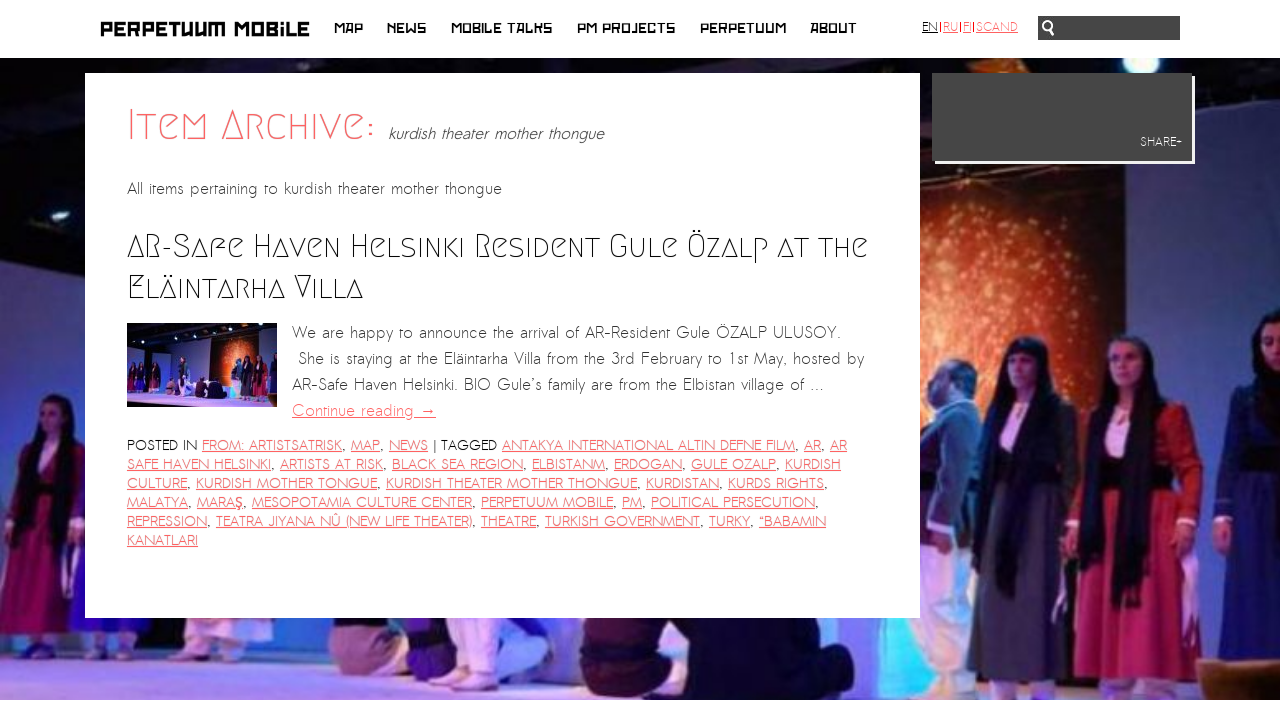

--- FILE ---
content_type: text/html; charset=UTF-8
request_url: https://www.perpetualmobile.org/tag/kurdish-theater-mother-thongue/?lang=en
body_size: 18116
content:
<!DOCTYPE html>

<html lang="en-US">

<head>

<meta charset="UTF-8" />

<meta property="og:image" content="https://www.perpetualmobile.org/wp-content/themes/re-aligned/images/fb-thumb.png" />

<link rel="image_src" href="https://www.perpetualmobile.org/wp-content/themes/re-aligned/images/fb-thumb.png" / >



<link rel="profile" href="https://gmpg.org/xfn/11" />

<link rel="stylesheet" type="text/css" media="all" href="https://www.perpetualmobile.org/wp-content/themes/re-aligned/style.css" />






<link rel="pingback" href="https://www.perpetualmobile.org/xmlrpc.php" />



	<link href='https://fonts.googleapis.com/css?family=Megrim|Sanchez' rel='stylesheet prefetch' type='text/css'>







<meta name='robots' content='index, follow, max-image-preview:large, max-snippet:-1, max-video-preview:-1' />

	<!-- This site is optimized with the Yoast SEO plugin v26.5 - https://yoast.com/wordpress/plugins/seo/ -->
	<title>kurdish theater mother thongue Archives - Perpetual Mobile</title>
	<link rel="canonical" href="https://www.perpetualmobile.org/tag/kurdish-theater-mother-thongue/?lang=ru" />
	<meta property="og:locale" content="en_US" />
	<meta property="og:type" content="article" />
	<meta property="og:title" content="kurdish theater mother thongue Archives - Perpetual Mobile" />
	<meta property="og:url" content="https://www.perpetualmobile.org/tag/kurdish-theater-mother-thongue/?lang=ru" />
	<meta property="og:site_name" content="Perpetual Mobile" />
	<script type="application/ld+json" class="yoast-schema-graph">{"@context":"https://schema.org","@graph":[{"@type":"CollectionPage","@id":"https://www.perpetualmobile.org/tag/kurdish-theater-mother-thongue/?lang=ru","url":"https://www.perpetualmobile.org/tag/kurdish-theater-mother-thongue/?lang=ru","name":"kurdish theater mother thongue Archives - Perpetual Mobile","isPartOf":{"@id":"https://www.perpetualmobile.org/#website"},"primaryImageOfPage":{"@id":"https://www.perpetualmobile.org/tag/kurdish-theater-mother-thongue/?lang=ru#primaryimage"},"image":{"@id":"https://www.perpetualmobile.org/tag/kurdish-theater-mother-thongue/?lang=ru#primaryimage"},"thumbnailUrl":"https://www.perpetualmobile.org/wp-content/uploads/2018/03/surzabıtaman-777x437-Copy.jpg","breadcrumb":{"@id":"https://www.perpetualmobile.org/tag/kurdish-theater-mother-thongue/?lang=ru#breadcrumb"},"inLanguage":"en-US"},{"@type":"ImageObject","inLanguage":"en-US","@id":"https://www.perpetualmobile.org/tag/kurdish-theater-mother-thongue/?lang=ru#primaryimage","url":"https://www.perpetualmobile.org/wp-content/uploads/2018/03/surzabıtaman-777x437-Copy.jpg","contentUrl":"https://www.perpetualmobile.org/wp-content/uploads/2018/03/surzabıtaman-777x437-Copy.jpg","width":777,"height":437},{"@type":"BreadcrumbList","@id":"https://www.perpetualmobile.org/tag/kurdish-theater-mother-thongue/?lang=ru#breadcrumb","itemListElement":[{"@type":"ListItem","position":1,"name":"Home","item":"https://www.perpetualmobile.org/"},{"@type":"ListItem","position":2,"name":"kurdish theater mother thongue"}]},{"@type":"WebSite","@id":"https://www.perpetualmobile.org/#website","url":"https://www.perpetualmobile.org/","name":"Perpetual Mobile","description":"A curatorial platform which brings together art, engaged practice and enquiry.","potentialAction":[{"@type":"SearchAction","target":{"@type":"EntryPoint","urlTemplate":"https://www.perpetualmobile.org/?s={search_term_string}"},"query-input":{"@type":"PropertyValueSpecification","valueRequired":true,"valueName":"search_term_string"}}],"inLanguage":"en-US"}]}</script>
	<!-- / Yoast SEO plugin. -->


<link rel='dns-prefetch' href='//ajax.googleapis.com' />
<link rel='dns-prefetch' href='//maps.googleapis.com' />
<link rel='dns-prefetch' href='//google-maps-utility-library-v3.googlecode.com' />
<link rel="alternate" type="application/rss+xml" title="Perpetual Mobile &raquo; Feed" href="https://www.perpetualmobile.org/feed/?lang=en" />
<link rel="alternate" type="application/rss+xml" title="Perpetual Mobile &raquo; Comments Feed" href="https://www.perpetualmobile.org/comments/feed/?lang=en" />
<link rel="alternate" type="application/rss+xml" title="Perpetual Mobile &raquo; kurdish theater mother thongue Tag Feed" href="https://www.perpetualmobile.org/tag/kurdish-theater-mother-thongue/?lang=en" />
		<!-- This site uses the Google Analytics by MonsterInsights plugin v9.10.1 - Using Analytics tracking - https://www.monsterinsights.com/ -->
		<!-- Note: MonsterInsights is not currently configured on this site. The site owner needs to authenticate with Google Analytics in the MonsterInsights settings panel. -->
					<!-- No tracking code set -->
				<!-- / Google Analytics by MonsterInsights -->
				
	<style id='wp-img-auto-sizes-contain-inline-css' type='text/css'>
img:is([sizes=auto i],[sizes^="auto," i]){contain-intrinsic-size:3000px 1500px}
/*# sourceURL=wp-img-auto-sizes-contain-inline-css */
</style>
<style id='wp-emoji-styles-inline-css' type='text/css'>

	img.wp-smiley, img.emoji {
		display: inline !important;
		border: none !important;
		box-shadow: none !important;
		height: 1em !important;
		width: 1em !important;
		margin: 0 0.07em !important;
		vertical-align: -0.1em !important;
		background: none !important;
		padding: 0 !important;
	}
/*# sourceURL=wp-emoji-styles-inline-css */
</style>
<style id='wp-block-library-inline-css' type='text/css'>
:root{--wp-block-synced-color:#7a00df;--wp-block-synced-color--rgb:122,0,223;--wp-bound-block-color:var(--wp-block-synced-color);--wp-editor-canvas-background:#ddd;--wp-admin-theme-color:#007cba;--wp-admin-theme-color--rgb:0,124,186;--wp-admin-theme-color-darker-10:#006ba1;--wp-admin-theme-color-darker-10--rgb:0,107,160.5;--wp-admin-theme-color-darker-20:#005a87;--wp-admin-theme-color-darker-20--rgb:0,90,135;--wp-admin-border-width-focus:2px}@media (min-resolution:192dpi){:root{--wp-admin-border-width-focus:1.5px}}.wp-element-button{cursor:pointer}:root .has-very-light-gray-background-color{background-color:#eee}:root .has-very-dark-gray-background-color{background-color:#313131}:root .has-very-light-gray-color{color:#eee}:root .has-very-dark-gray-color{color:#313131}:root .has-vivid-green-cyan-to-vivid-cyan-blue-gradient-background{background:linear-gradient(135deg,#00d084,#0693e3)}:root .has-purple-crush-gradient-background{background:linear-gradient(135deg,#34e2e4,#4721fb 50%,#ab1dfe)}:root .has-hazy-dawn-gradient-background{background:linear-gradient(135deg,#faaca8,#dad0ec)}:root .has-subdued-olive-gradient-background{background:linear-gradient(135deg,#fafae1,#67a671)}:root .has-atomic-cream-gradient-background{background:linear-gradient(135deg,#fdd79a,#004a59)}:root .has-nightshade-gradient-background{background:linear-gradient(135deg,#330968,#31cdcf)}:root .has-midnight-gradient-background{background:linear-gradient(135deg,#020381,#2874fc)}:root{--wp--preset--font-size--normal:16px;--wp--preset--font-size--huge:42px}.has-regular-font-size{font-size:1em}.has-larger-font-size{font-size:2.625em}.has-normal-font-size{font-size:var(--wp--preset--font-size--normal)}.has-huge-font-size{font-size:var(--wp--preset--font-size--huge)}.has-text-align-center{text-align:center}.has-text-align-left{text-align:left}.has-text-align-right{text-align:right}.has-fit-text{white-space:nowrap!important}#end-resizable-editor-section{display:none}.aligncenter{clear:both}.items-justified-left{justify-content:flex-start}.items-justified-center{justify-content:center}.items-justified-right{justify-content:flex-end}.items-justified-space-between{justify-content:space-between}.screen-reader-text{border:0;clip-path:inset(50%);height:1px;margin:-1px;overflow:hidden;padding:0;position:absolute;width:1px;word-wrap:normal!important}.screen-reader-text:focus{background-color:#ddd;clip-path:none;color:#444;display:block;font-size:1em;height:auto;left:5px;line-height:normal;padding:15px 23px 14px;text-decoration:none;top:5px;width:auto;z-index:100000}html :where(.has-border-color){border-style:solid}html :where([style*=border-top-color]){border-top-style:solid}html :where([style*=border-right-color]){border-right-style:solid}html :where([style*=border-bottom-color]){border-bottom-style:solid}html :where([style*=border-left-color]){border-left-style:solid}html :where([style*=border-width]){border-style:solid}html :where([style*=border-top-width]){border-top-style:solid}html :where([style*=border-right-width]){border-right-style:solid}html :where([style*=border-bottom-width]){border-bottom-style:solid}html :where([style*=border-left-width]){border-left-style:solid}html :where(img[class*=wp-image-]){height:auto;max-width:100%}:where(figure){margin:0 0 1em}html :where(.is-position-sticky){--wp-admin--admin-bar--position-offset:var(--wp-admin--admin-bar--height,0px)}@media screen and (max-width:600px){html :where(.is-position-sticky){--wp-admin--admin-bar--position-offset:0px}}
/*wp_block_styles_on_demand_placeholder:695b1777b2722*/
/*# sourceURL=wp-block-library-inline-css */
</style>
<style id='classic-theme-styles-inline-css' type='text/css'>
/*! This file is auto-generated */
.wp-block-button__link{color:#fff;background-color:#32373c;border-radius:9999px;box-shadow:none;text-decoration:none;padding:calc(.667em + 2px) calc(1.333em + 2px);font-size:1.125em}.wp-block-file__button{background:#32373c;color:#fff;text-decoration:none}
/*# sourceURL=/wp-includes/css/classic-themes.min.css */
</style>
<link rel='stylesheet' id='cpsh-shortcodes-css' href='https://www.perpetualmobile.org/wp-content/plugins/column-shortcodes/assets/css/shortcodes.css?ver=1.0.1' type='text/css' media='all' />
<link rel='stylesheet' id='wp-paginate-css' href='https://www.perpetualmobile.org/wp-content/plugins/wp-paginate/css/wp-paginate.css?ver=2.2.4' type='text/css' media='screen' />
<script type="text/javascript" src="https://ajax.googleapis.com/ajax/libs/jquery/1.6.1/jquery.min.js?ver=1.6.1" id="jquery-js"></script>
<script type="text/javascript" src="https://www.perpetualmobile.org/wp-content/plugins/faircoin-donation-dutton/coin_js_wrapper.php?ver=6.9" id="ko-coinwidget-js"></script>
<script type="text/javascript" src="https://www.perpetualmobile.org/wp-content/plugins/qtranslate-to-wpml-export/js/scripts.js?ver=6.9" id="qtimport-js"></script>
<script type="text/javascript" src="https://www.perpetualmobile.org/wp-includes/js/jquery/jquery-migrate.min.js?ver=3.4.1" id="jquery-migrate-js"></script>
<script type="text/javascript" src="https://www.perpetualmobile.org/wp-content/themes/re-aligned/js/jquery.masonry.min.js?ver=6.9" id="masonry-script-js"></script>
<script type="text/javascript" src="https://www.perpetualmobile.org/wp-content/themes/re-aligned/js/masonry-script.js?ver=6.9" id="custom-masonry-script-js"></script>
<script type="text/javascript" src="https://www.perpetualmobile.org/wp-content/themes/re-aligned/js/smartajax/load.smartajax.js?ver=6.9" id="ajax-script-js"></script>
<script type="text/javascript" src="https://www.perpetualmobile.org/wp-content/themes/re-aligned/js/prefixfree.min.js?ver=6.9" id="prefix-script-js"></script>
<script type="text/javascript" src="https://maps.googleapis.com/maps/api/js?key=AIzaSyABQ_-BgSA6xhMN2sqk_zkvFsGCYstZtLA&amp;ver=1.6.1" id="api-script-js"></script>
<script type="text/javascript" src="https://www.perpetualmobile.org/wp-content/themes/re-aligned/js/oms.min.js?ver=6.9" id="marker-script-js"></script>
<script type="text/javascript" src="https://google-maps-utility-library-v3.googlecode.com/svn/trunk/infobox/src/infobox.js?ver=1.6.1" id="infobox-script-js"></script>
<script type="text/javascript" src="https://www.perpetualmobile.org/wp-content/themes/re-aligned/js/infobubble.js?ver=6.9" id="infobubble-script-js"></script>
<script type="text/javascript" id="map-script-js-extra">
/* <![CDATA[ */
var JSObject = {"zoom":"3.5","longitude":"13.3833","latitude":"52.5167"};
//# sourceURL=map-script-js-extra
/* ]]> */
</script>
<script type="text/javascript" src="https://www.perpetualmobile.org/wp-content/themes/re-aligned/js/map.js?ver=6.9" id="map-script-js"></script>
<script type="text/javascript" src="https://www.perpetualmobile.org/wp-content/themes/re-aligned/js/script.js?ver=6.9" id="custom-script-js"></script>
<link rel="https://api.w.org/" href="https://www.perpetualmobile.org/wp-json/" /><link rel="alternate" title="JSON" type="application/json" href="https://www.perpetualmobile.org/wp-json/wp/v2/tags/538" /><link rel="EditURI" type="application/rsd+xml" title="RSD" href="https://www.perpetualmobile.org/xmlrpc.php?rsd" />
<meta name="generator" content="WordPress 6.9" />
<style type="text/css">
.qtranxs_flag_en {background-image: url(https://www.perpetualmobile.org/wp-content/plugins/qtranslate-x/flags/gb.png); background-repeat: no-repeat;}
.qtranxs_flag_ru {background-image: url(https://www.perpetualmobile.org/wp-content/plugins/qtranslate-x/flags/ru.png); background-repeat: no-repeat;}
.qtranxs_flag_fi {background-image: url(https://www.perpetualmobile.org/wp-content/plugins/qtranslate-x/flags/fi.png); background-repeat: no-repeat;}
.qtranxs_flag_no {background-image: url(https://www.perpetualmobile.org/wp-content/plugins/qtranslate-x/flags/no.png); background-repeat: no-repeat;}
</style>
<link hreflang="en" href="https://www.perpetualmobile.org/tag/kurdish-theater-mother-thongue/?lang=en" rel="alternate" />
<link hreflang="ru" href="https://www.perpetualmobile.org/tag/kurdish-theater-mother-thongue/?lang=ru" rel="alternate" />
<link hreflang="fi" href="https://www.perpetualmobile.org/tag/kurdish-theater-mother-thongue/?lang=fi" rel="alternate" />
<link hreflang="no" href="https://www.perpetualmobile.org/tag/kurdish-theater-mother-thongue/?lang=no" rel="alternate" />
<link hreflang="x-default" href="https://www.perpetualmobile.org/tag/kurdish-theater-mother-thongue/?lang=en" rel="alternate" />
<meta name="generator" content="qTranslate-X 3.4.6.8" />



<script type="text/javascript">window.addEventListener("keyup", function(e){ if(e.keyCode == 27) history.back(); }, false);

</script>





</head>



<body onload="initialize()" class="archive tag tag-kurdish-theater-mother-thongue tag-538 wp-theme-twentyten wp-child-theme-re-aligned">

<a style="display:none" rel="me" href="https://mastodon.social/@perpetuum">Mastodon</a>

<div id="fb-root"></div>

<script>(function(d, s, id) {

  var js, fjs = d.getElementsByTagName(s)[0];

  if (d.getElementById(id)) return;

  js = d.createElement(s); js.id = id;

  js.src = "//connect.facebook.net/en_GB/sdk.js#xfbml=1&appId=115314968674981&version=v2.0";

  fjs.parentNode.insertBefore(js, fjs);

}(document, 'script', 'facebook-jssdk'));</script>





<div id="background"></div><!-- end #background -->











<div id="item-container" style="display: none;">



				


				


					


					


				


					


					


				


					


					


				


					


					


				


					


					


				


					


					


				


					


					


				


					


					


				


					


					


				


					


						<div id="item10" class="item">



							<div class="itemname"><a href="https://www.perpetualmobile.org/dilsa-perincek-new-pm-mobile-resident-at-the-saari-residence-saastamoinen-foundation-residency/?lang=en">Dılşa Perinçek new PM MOBILE Resident at the Saari Residence/Saastamoinen Foundation Residency</a></div>

				

							<div class="itemimg">
                            
                            </div><div style="clear:both;"></div>


						</div><div style="clear:both;"></div>





					


					


				


					


					


				


					


						<div id="item12" class="item">



							<div class="itemname"><a href="https://www.perpetualmobile.org/documentation-the-microphone-by-ramy-essam/?lang=en">Documentation: &#8220;The Microphone&#8221; by Ramy Essam</a></div>

				

							<div class="itemimg">
                            
                                                        
                            <a href="https://www.perpetualmobile.org/documentation-the-microphone-by-ramy-essam/?lang=en"><img width="110" height="73" src="https://www.perpetualmobile.org/wp-content/uploads/2018/10/Ramy-7-110x73.png" class="attachment-map-thumb size-map-thumb wp-post-image" alt="" decoding="async" srcset="https://www.perpetualmobile.org/wp-content/uploads/2018/10/Ramy-7-110x73.png 110w, https://www.perpetualmobile.org/wp-content/uploads/2018/10/Ramy-7-150x100.png 150w, https://www.perpetualmobile.org/wp-content/uploads/2018/10/Ramy-7-300x199.png 300w, https://www.perpetualmobile.org/wp-content/uploads/2018/10/Ramy-7-750x499.png 750w, https://www.perpetualmobile.org/wp-content/uploads/2018/10/Ramy-7-265x176.png 265w, https://www.perpetualmobile.org/wp-content/uploads/2018/10/Ramy-7-263x175.png 263w, https://www.perpetualmobile.org/wp-content/uploads/2018/10/Ramy-7.png 1002w" sizes="(max-width: 110px) 100vw, 110px" /></a>

				</div><div style="clear:both;"></div>


						</div><div style="clear:both;"></div>





					


					


				


					


					


				


					


					


				


					


						<div id="item15" class="item">



							<div class="itemname"><a href="https://www.perpetualmobile.org/ar-pavilion-madrid-collateral-ii-2/?lang=en">AR PAVILION &#8211; MADRID: Collateral II</a></div>

				

							<div class="itemimg">
                            
                                                        
                            <a href="https://www.perpetualmobile.org/ar-pavilion-madrid-collateral-ii-2/?lang=en"><img width="49" height="75" src="https://www.perpetualmobile.org/wp-content/uploads/2020/06/BANNER_DOOR-49x75.png" class="attachment-map-thumb size-map-thumb wp-post-image" alt="" decoding="async" srcset="https://www.perpetualmobile.org/wp-content/uploads/2020/06/BANNER_DOOR-49x75.png 49w, https://www.perpetualmobile.org/wp-content/uploads/2020/06/BANNER_DOOR-99x150.png 99w, https://www.perpetualmobile.org/wp-content/uploads/2020/06/BANNER_DOOR-198x300.png 198w, https://www.perpetualmobile.org/wp-content/uploads/2020/06/BANNER_DOOR-494x750.png 494w, https://www.perpetualmobile.org/wp-content/uploads/2020/06/BANNER_DOOR-1200x1820.png 1200w, https://www.perpetualmobile.org/wp-content/uploads/2020/06/BANNER_DOOR-265x402.png 265w, https://www.perpetualmobile.org/wp-content/uploads/2020/06/BANNER_DOOR-115x175.png 115w, https://www.perpetualmobile.org/wp-content/uploads/2020/06/BANNER_DOOR.png 2000w" sizes="(max-width: 49px) 100vw, 49px" /></a>

				</div><div style="clear:both;"></div>


						</div><div style="clear:both;"></div>





					


					


				


					


						<div id="item16" class="item">



							<div class="itemname"><a href="https://www.perpetualmobile.org/mobile-resident-halit-eke/?lang=en">New MOBILE Resident Halit Eke from Istanbul in Helsinki</a></div>

				

							<div class="itemimg">
                            
                                                        
                            <a href="https://www.perpetualmobile.org/mobile-resident-halit-eke/?lang=en"><img width="89" height="75" src="https://www.perpetualmobile.org/wp-content/uploads/2018/05/Wire-2018-04-26-at-11.38.33-e1526557475100-89x75.jpeg" class="attachment-map-thumb size-map-thumb wp-post-image" alt="" decoding="async" srcset="https://www.perpetualmobile.org/wp-content/uploads/2018/05/Wire-2018-04-26-at-11.38.33-e1526557475100-89x75.jpeg 89w, https://www.perpetualmobile.org/wp-content/uploads/2018/05/Wire-2018-04-26-at-11.38.33-e1526557475100-150x126.jpeg 150w, https://www.perpetualmobile.org/wp-content/uploads/2018/05/Wire-2018-04-26-at-11.38.33-e1526557475100-300x252.jpeg 300w, https://www.perpetualmobile.org/wp-content/uploads/2018/05/Wire-2018-04-26-at-11.38.33-e1526557475100-750x629.jpeg 750w, https://www.perpetualmobile.org/wp-content/uploads/2018/05/Wire-2018-04-26-at-11.38.33-e1526557475100-265x222.jpeg 265w, https://www.perpetualmobile.org/wp-content/uploads/2018/05/Wire-2018-04-26-at-11.38.33-e1526557475100-209x175.jpeg 209w, https://www.perpetualmobile.org/wp-content/uploads/2018/05/Wire-2018-04-26-at-11.38.33-e1526557475100.jpeg 1125w" sizes="(max-width: 89px) 100vw, 89px" /></a>

				</div><div style="clear:both;"></div>


						</div><div style="clear:both;"></div>





					


					


				


					


						<div id="item17" class="item">



							<div class="itemname"><a href="https://www.perpetualmobile.org/upcoming-event-28th-of-may-the-zad-merging-art-activism-and-everyday-life/?lang=en">UPCOMING EVENT 28th of May  &#8211; The ZAD: Merging Art Activism and Everyday Life</a></div>

				

							<div class="itemimg">
                            
                                                        
                            <a href="https://www.perpetualmobile.org/upcoming-event-28th-of-may-the-zad-merging-art-activism-and-everyday-life/?lang=en"><img width="107" height="75" src="https://www.perpetualmobile.org/wp-content/uploads/2018/05/carte-107x75.png" class="attachment-map-thumb size-map-thumb wp-post-image" alt="" decoding="async" srcset="https://www.perpetualmobile.org/wp-content/uploads/2018/05/carte-107x75.png 107w, https://www.perpetualmobile.org/wp-content/uploads/2018/05/carte-150x105.png 150w, https://www.perpetualmobile.org/wp-content/uploads/2018/05/carte-300x211.png 300w, https://www.perpetualmobile.org/wp-content/uploads/2018/05/carte-750x527.png 750w, https://www.perpetualmobile.org/wp-content/uploads/2018/05/carte-265x186.png 265w, https://www.perpetualmobile.org/wp-content/uploads/2018/05/carte-249x175.png 249w, https://www.perpetualmobile.org/wp-content/uploads/2018/05/carte.png 1000w" sizes="(max-width: 107px) 100vw, 107px" /></a>

				</div><div style="clear:both;"></div>


						</div><div style="clear:both;"></div>





					


					


				


					


					


				


					


						<div id="item19" class="item">



							<div class="itemname"><a href="https://www.perpetualmobile.org/sign-the-international-appeal-against-torture-beatings-and-prison-for-galal-el-behairy-re-ramy-essams-balaha-freegalal/?lang=en">Sign the INTERNATIONAL APPEAL against Torture, Beatings and Prison for Galal El-Behairy re Ramy Essam&#8217;s “Balaha”. #FreeGalal!</a></div>

				

							<div class="itemimg">
                            
                                                        
                            <a href="https://www.perpetualmobile.org/sign-the-international-appeal-against-torture-beatings-and-prison-for-galal-el-behairy-re-ramy-essams-balaha-freegalal/?lang=en"><img width="75" height="75" src="https://www.perpetualmobile.org/wp-content/uploads/2018/04/artworks-000308559963-wm5cfx-t500x500-75x75.jpg" class="attachment-map-thumb size-map-thumb wp-post-image" alt="" decoding="async" srcset="https://www.perpetualmobile.org/wp-content/uploads/2018/04/artworks-000308559963-wm5cfx-t500x500-75x75.jpg 75w, https://www.perpetualmobile.org/wp-content/uploads/2018/04/artworks-000308559963-wm5cfx-t500x500-150x150.jpg 150w, https://www.perpetualmobile.org/wp-content/uploads/2018/04/artworks-000308559963-wm5cfx-t500x500-300x300.jpg 300w, https://www.perpetualmobile.org/wp-content/uploads/2018/04/artworks-000308559963-wm5cfx-t500x500-265x265.jpg 265w, https://www.perpetualmobile.org/wp-content/uploads/2018/04/artworks-000308559963-wm5cfx-t500x500-175x175.jpg 175w, https://www.perpetualmobile.org/wp-content/uploads/2018/04/artworks-000308559963-wm5cfx-t500x500-45x45.jpg 45w, https://www.perpetualmobile.org/wp-content/uploads/2018/04/artworks-000308559963-wm5cfx-t500x500.jpg 500w" sizes="(max-width: 75px) 100vw, 75px" /></a>

				</div><div style="clear:both;"></div>


						</div><div style="clear:both;"></div>





					


					


				


					


						<div id="item20" class="item">



							<div class="itemname"><a href="https://www.perpetualmobile.org/gulizar-dogan-a-new-pm-mobile-resident-in-helsinki/?lang=en">GÜLIZAR DOGAN a new PM MOBILE Resident in Helsinki</a></div>

				

							<div class="itemimg">
                            
                                                        
                            <a href="https://www.perpetualmobile.org/gulizar-dogan-a-new-pm-mobile-resident-in-helsinki/?lang=en"><img width="100" height="75" src="https://www.perpetualmobile.org/wp-content/uploads/2018/04/gulizar-2-min-min-e1522929870807-100x75.jpg" class="attachment-map-thumb size-map-thumb wp-post-image" alt="" decoding="async" srcset="https://www.perpetualmobile.org/wp-content/uploads/2018/04/gulizar-2-min-min-e1522929870807-100x75.jpg 100w, https://www.perpetualmobile.org/wp-content/uploads/2018/04/gulizar-2-min-min-e1522929870807-150x112.jpg 150w, https://www.perpetualmobile.org/wp-content/uploads/2018/04/gulizar-2-min-min-e1522929870807-300x225.jpg 300w, https://www.perpetualmobile.org/wp-content/uploads/2018/04/gulizar-2-min-min-e1522929870807-750x562.jpg 750w, https://www.perpetualmobile.org/wp-content/uploads/2018/04/gulizar-2-min-min-e1522929870807-1200x900.jpg 1200w, https://www.perpetualmobile.org/wp-content/uploads/2018/04/gulizar-2-min-min-e1522929870807-265x199.jpg 265w, https://www.perpetualmobile.org/wp-content/uploads/2018/04/gulizar-2-min-min-e1522929870807-233x175.jpg 233w" sizes="(max-width: 100px) 100vw, 100px" /></a>

				</div><div style="clear:both;"></div>


						</div><div style="clear:both;"></div>





					


					


				


					


					


				


					


					


				


					


					


				


					


					


				


					


					


				


					


					


				


					


					


				


					


						<div id="item28" class="item">



							<div class="itemname"><a href="https://www.perpetualmobile.org/nkosilathi-emmanuel-moyo-ars-first-ar-safe-haven-berlin-resident/?lang=en">Nkosilathi Emmanuel Moyo: AR&#8217;s first AR-Safe Haven Berlin Resident</a></div>

				

							<div class="itemimg">
                            
                                                        
                            <a href="https://www.perpetualmobile.org/nkosilathi-emmanuel-moyo-ars-first-ar-safe-haven-berlin-resident/?lang=en"><img width="108" height="75" src="https://www.perpetualmobile.org/wp-content/uploads/2020/06/Nkosie-Book-Covers-arrossegat-3-108x75.png" class="attachment-map-thumb size-map-thumb wp-post-image" alt="" decoding="async" srcset="https://www.perpetualmobile.org/wp-content/uploads/2020/06/Nkosie-Book-Covers-arrossegat-3-108x75.png 108w, https://www.perpetualmobile.org/wp-content/uploads/2020/06/Nkosie-Book-Covers-arrossegat-3-150x104.png 150w, https://www.perpetualmobile.org/wp-content/uploads/2020/06/Nkosie-Book-Covers-arrossegat-3-300x208.png 300w, https://www.perpetualmobile.org/wp-content/uploads/2020/06/Nkosie-Book-Covers-arrossegat-3-750x519.png 750w, https://www.perpetualmobile.org/wp-content/uploads/2020/06/Nkosie-Book-Covers-arrossegat-3-1200x831.png 1200w, https://www.perpetualmobile.org/wp-content/uploads/2020/06/Nkosie-Book-Covers-arrossegat-3-265x183.png 265w, https://www.perpetualmobile.org/wp-content/uploads/2020/06/Nkosie-Book-Covers-arrossegat-3-253x175.png 253w, https://www.perpetualmobile.org/wp-content/uploads/2020/06/Nkosie-Book-Covers-arrossegat-3.png 1625w" sizes="(max-width: 108px) 100vw, 108px" /></a>

				</div><div style="clear:both;"></div>


						</div><div style="clear:both;"></div>





					


					


				


					


						<div id="item29" class="item">



							<div class="itemname"><a href="https://www.perpetualmobile.org/erkan-ozgen-ar-resident-at-safe-haven-helsinki/?lang=en">Erkan Özgen, AR-Resident at Safe Haven Helsinki</a></div>

				

							<div class="itemimg">
                            
                                                        
                            <a href="https://www.perpetualmobile.org/erkan-ozgen-ar-resident-at-safe-haven-helsinki/?lang=en"><img width="110" height="73" src="https://www.perpetualmobile.org/wp-content/uploads/2018/05/Dark-in-Dark-3-110x73.jpeg" class="attachment-map-thumb size-map-thumb wp-post-image" alt="" decoding="async" srcset="https://www.perpetualmobile.org/wp-content/uploads/2018/05/Dark-in-Dark-3-110x73.jpeg 110w, https://www.perpetualmobile.org/wp-content/uploads/2018/05/Dark-in-Dark-3-150x100.jpeg 150w, https://www.perpetualmobile.org/wp-content/uploads/2018/05/Dark-in-Dark-3-300x199.jpeg 300w, https://www.perpetualmobile.org/wp-content/uploads/2018/05/Dark-in-Dark-3-750x498.jpeg 750w, https://www.perpetualmobile.org/wp-content/uploads/2018/05/Dark-in-Dark-3-265x175.jpeg 265w, https://www.perpetualmobile.org/wp-content/uploads/2018/05/Dark-in-Dark-3.jpeg 1030w" sizes="(max-width: 110px) 100vw, 110px" /></a>

				</div><div style="clear:both;"></div>


						</div><div style="clear:both;"></div>





					


					


				


					


						<div id="item30" class="item">



							<div class="itemname"><a href="https://www.perpetualmobile.org/issa-touma-ar-resident-at-safe-haven-helsinki-nordic-fresh-air/?lang=en">Issa Touma, AR-Resident at Safe Haven Helsinki  (Nordic Fresh Air)</a></div>

				

							<div class="itemimg">
                            
                                                        
                            <a href="https://www.perpetualmobile.org/issa-touma-ar-resident-at-safe-haven-helsinki-nordic-fresh-air/?lang=en"><img width="77" height="75" src="https://www.perpetualmobile.org/wp-content/uploads/2020/05/issa_touma_in_gavle_hagop-1-77x75.jpg" class="attachment-map-thumb size-map-thumb wp-post-image" alt="" decoding="async" srcset="https://www.perpetualmobile.org/wp-content/uploads/2020/05/issa_touma_in_gavle_hagop-1-77x75.jpg 77w, https://www.perpetualmobile.org/wp-content/uploads/2020/05/issa_touma_in_gavle_hagop-1-150x146.jpg 150w, https://www.perpetualmobile.org/wp-content/uploads/2020/05/issa_touma_in_gavle_hagop-1-300x292.jpg 300w, https://www.perpetualmobile.org/wp-content/uploads/2020/05/issa_touma_in_gavle_hagop-1-750x730.jpg 750w, https://www.perpetualmobile.org/wp-content/uploads/2020/05/issa_touma_in_gavle_hagop-1-1200x1167.jpg 1200w, https://www.perpetualmobile.org/wp-content/uploads/2020/05/issa_touma_in_gavle_hagop-1-265x258.jpg 265w, https://www.perpetualmobile.org/wp-content/uploads/2020/05/issa_touma_in_gavle_hagop-1-180x175.jpg 180w, https://www.perpetualmobile.org/wp-content/uploads/2020/05/issa_touma_in_gavle_hagop-1-45x45.jpg 45w, https://www.perpetualmobile.org/wp-content/uploads/2020/05/issa_touma_in_gavle_hagop-1.jpg 1575w" sizes="(max-width: 77px) 100vw, 77px" /></a>

				</div><div style="clear:both;"></div>


						</div><div style="clear:both;"></div>





					


					


				


					


						<div id="item31" class="item">



							<div class="itemname"><a href="https://www.perpetualmobile.org/pinar-ogrenci-ar-resident-at-safe-haven-helsinki-and-athens/?lang=en">Pinar Ögrenci, AR-Resident at Safe Haven Helsinki and Athens</a></div>

				

							<div class="itemimg">
                            
                                                        
                            <a href="https://www.perpetualmobile.org/pinar-ogrenci-ar-resident-at-safe-haven-helsinki-and-athens/?lang=en"><img width="110" height="62" src="https://www.perpetualmobile.org/wp-content/uploads/2020/06/Pinar-Ogrenci_Purple-Panic-43_Intervention-at-Tlatelolco_Mexico-City-110x62.jpg" class="attachment-map-thumb size-map-thumb wp-post-image" alt="" decoding="async" srcset="https://www.perpetualmobile.org/wp-content/uploads/2020/06/Pinar-Ogrenci_Purple-Panic-43_Intervention-at-Tlatelolco_Mexico-City-110x62.jpg 110w, https://www.perpetualmobile.org/wp-content/uploads/2020/06/Pinar-Ogrenci_Purple-Panic-43_Intervention-at-Tlatelolco_Mexico-City-150x84.jpg 150w, https://www.perpetualmobile.org/wp-content/uploads/2020/06/Pinar-Ogrenci_Purple-Panic-43_Intervention-at-Tlatelolco_Mexico-City-300x169.jpg 300w, https://www.perpetualmobile.org/wp-content/uploads/2020/06/Pinar-Ogrenci_Purple-Panic-43_Intervention-at-Tlatelolco_Mexico-City-750x422.jpg 750w, https://www.perpetualmobile.org/wp-content/uploads/2020/06/Pinar-Ogrenci_Purple-Panic-43_Intervention-at-Tlatelolco_Mexico-City-1200x675.jpg 1200w, https://www.perpetualmobile.org/wp-content/uploads/2020/06/Pinar-Ogrenci_Purple-Panic-43_Intervention-at-Tlatelolco_Mexico-City-265x149.jpg 265w" sizes="(max-width: 110px) 100vw, 110px" /></a>

				</div><div style="clear:both;"></div>


						</div><div style="clear:both;"></div>





					


					


				


					


						<div id="item32" class="item">



							<div class="itemname"><a href="https://www.perpetualmobile.org/zip-group/?lang=en">ZIP Group</a></div>

				

							<div class="itemimg">
                            
                                                        
                            <a href="https://www.perpetualmobile.org/zip-group/?lang=en"><img width="50" height="75" src="https://www.perpetualmobile.org/wp-content/uploads/2017/12/MG_4267meeting3-50x75.jpg" class="attachment-map-thumb size-map-thumb wp-post-image" alt="" decoding="async" srcset="https://www.perpetualmobile.org/wp-content/uploads/2017/12/MG_4267meeting3-50x75.jpg 50w, https://www.perpetualmobile.org/wp-content/uploads/2017/12/MG_4267meeting3-100x150.jpg 100w, https://www.perpetualmobile.org/wp-content/uploads/2017/12/MG_4267meeting3-200x300.jpg 200w, https://www.perpetualmobile.org/wp-content/uploads/2017/12/MG_4267meeting3-500x750.jpg 500w, https://www.perpetualmobile.org/wp-content/uploads/2017/12/MG_4267meeting3-265x398.jpg 265w, https://www.perpetualmobile.org/wp-content/uploads/2017/12/MG_4267meeting3-117x175.jpg 117w, https://www.perpetualmobile.org/wp-content/uploads/2017/12/MG_4267meeting3.jpg 787w" sizes="(max-width: 50px) 100vw, 50px" /></a>

				</div><div style="clear:both;"></div>


						</div><div style="clear:both;"></div>





					


					


				


					


						<div id="item33" class="item">



							<div class="itemname"><a href="https://www.perpetualmobile.org/flag-washing-machine-carousel-2013-installation/?lang=en">Flag Washing Machine (Carousel), 2013, Installation</a></div>

				

							<div class="itemimg">
                            
                                                        
                            <a href="https://www.perpetualmobile.org/flag-washing-machine-carousel-2013-installation/?lang=en"><img width="110" height="75" src="https://www.perpetualmobile.org/wp-content/uploads/2017/12/ZIP-kurant-110x75.jpg" class="attachment-map-thumb size-map-thumb wp-post-image" alt="" decoding="async" srcset="https://www.perpetualmobile.org/wp-content/uploads/2017/12/ZIP-kurant-110x75.jpg 110w, https://www.perpetualmobile.org/wp-content/uploads/2017/12/ZIP-kurant-150x103.jpg 150w, https://www.perpetualmobile.org/wp-content/uploads/2017/12/ZIP-kurant-300x206.jpg 300w, https://www.perpetualmobile.org/wp-content/uploads/2017/12/ZIP-kurant-750x516.jpg 750w, https://www.perpetualmobile.org/wp-content/uploads/2017/12/ZIP-kurant-1200x825.jpg 1200w, https://www.perpetualmobile.org/wp-content/uploads/2017/12/ZIP-kurant-265x182.jpg 265w, https://www.perpetualmobile.org/wp-content/uploads/2017/12/ZIP-kurant-254x175.jpg 254w" sizes="(max-width: 110px) 100vw, 110px" /></a>

				</div><div style="clear:both;"></div>


						</div><div style="clear:both;"></div>





					


					


				


					


					


				


					


					


				


					


						<div id="item36" class="item">



							<div class="itemname"><a href="https://www.perpetualmobile.org/shieko-reto-long-term-ar-resident-at-safe-haven-helsinki/?lang=en">Shieko Reto &#8211; Long-term AR-Resident at Safe Haven Helsinki</a></div>

				

							<div class="itemimg">
                            
                                                        
                            <a href="https://www.perpetualmobile.org/shieko-reto-long-term-ar-resident-at-safe-haven-helsinki/?lang=en"><img width="49" height="75" src="https://www.perpetualmobile.org/wp-content/uploads/2020/06/Shika-Image-487x750-1-49x75.png" class="attachment-map-thumb size-map-thumb wp-post-image" alt="" decoding="async" srcset="https://www.perpetualmobile.org/wp-content/uploads/2020/06/Shika-Image-487x750-1-49x75.png 49w, https://www.perpetualmobile.org/wp-content/uploads/2020/06/Shika-Image-487x750-1-97x150.png 97w, https://www.perpetualmobile.org/wp-content/uploads/2020/06/Shika-Image-487x750-1-195x300.png 195w, https://www.perpetualmobile.org/wp-content/uploads/2020/06/Shika-Image-487x750-1.png 487w, https://www.perpetualmobile.org/wp-content/uploads/2020/06/Shika-Image-487x750-1-265x408.png 265w, https://www.perpetualmobile.org/wp-content/uploads/2020/06/Shika-Image-487x750-1-114x175.png 114w" sizes="(max-width: 49px) 100vw, 49px" /></a>

				</div><div style="clear:both;"></div>


						</div><div style="clear:both;"></div>





					


					


				


					


					


				


					


					


				


					


					


				


					


					


				


					


					


				


					


					


				


					


					


				


					


					


				


					


					


				


					


					


				


					


					


				


					


						<div id="item48" class="item">



							<div class="itemname"><a href="https://www.perpetualmobile.org/pm-withdraws-support-initiative-biennial-lagos/?lang=en">PM withdraws from the initiative for a biennial in Lagos</a></div>

				

							<div class="itemimg">
                            
                            </div><div style="clear:both;"></div>


						</div><div style="clear:both;"></div>





					


					


				


					


					


				


					


					


				


					


					


				


					


					


				


					


						<div id="item53" class="item">



							<div class="itemname"><a href="https://www.perpetualmobile.org/saaren-kartano-liittyi-perpetuum-mobilen-ar-turvaresidenssiverkostoon/?lang=en">Saari Residence joins Perpetuum Mobile’s Artists-at-Risk Platform</a></div>

				

							<div class="itemimg">
                            
                            </div><div style="clear:both;"></div>


						</div><div style="clear:both;"></div>





					


					


				


					


					


				


					


						<div id="item55" class="item">



							<div class="itemname"><a href="https://www.perpetualmobile.org/mobile-talk-pinar-ogrenci-ham/?lang=en">MOBILE TALK: Pınar Ögrenci at HAM</a></div>

				

							<div class="itemimg">
                            
                                                        
                            <a href="https://www.perpetualmobile.org/mobile-talk-pinar-ogrenci-ham/?lang=en"><img width="110" height="62" src="https://www.perpetualmobile.org/wp-content/uploads/2017/02/Pinar-Ogrenci_Purple-Panic-43_Intervention-at-Tlatelolco_Mexico-City-110x62.jpg" class="attachment-map-thumb size-map-thumb wp-post-image" alt="" decoding="async" srcset="https://www.perpetualmobile.org/wp-content/uploads/2017/02/Pinar-Ogrenci_Purple-Panic-43_Intervention-at-Tlatelolco_Mexico-City-110x62.jpg 110w, https://www.perpetualmobile.org/wp-content/uploads/2017/02/Pinar-Ogrenci_Purple-Panic-43_Intervention-at-Tlatelolco_Mexico-City-150x84.jpg 150w, https://www.perpetualmobile.org/wp-content/uploads/2017/02/Pinar-Ogrenci_Purple-Panic-43_Intervention-at-Tlatelolco_Mexico-City-300x169.jpg 300w, https://www.perpetualmobile.org/wp-content/uploads/2017/02/Pinar-Ogrenci_Purple-Panic-43_Intervention-at-Tlatelolco_Mexico-City-768x432.jpg 768w, https://www.perpetualmobile.org/wp-content/uploads/2017/02/Pinar-Ogrenci_Purple-Panic-43_Intervention-at-Tlatelolco_Mexico-City-750x422.jpg 750w, https://www.perpetualmobile.org/wp-content/uploads/2017/02/Pinar-Ogrenci_Purple-Panic-43_Intervention-at-Tlatelolco_Mexico-City-1200x675.jpg 1200w, https://www.perpetualmobile.org/wp-content/uploads/2017/02/Pinar-Ogrenci_Purple-Panic-43_Intervention-at-Tlatelolco_Mexico-City-265x149.jpg 265w" sizes="(max-width: 110px) 100vw, 110px" /></a>

				</div><div style="clear:both;"></div>


						</div><div style="clear:both;"></div>





					


					


				


					


					


				


					


					


				


					


						<div id="item58" class="item">



							<div class="itemname"><a href="https://www.perpetualmobile.org/sheiko-reito-long-term-resident-artist-risk-safe-haven-helsinki/?lang=en">SHIEKO RETO &#8211; Long-term resident Artist at Risk at Safe Haven Helsinki</a></div>

				

							<div class="itemimg">
                            
                                                        
                            <a href="https://www.perpetualmobile.org/sheiko-reito-long-term-resident-artist-risk-safe-haven-helsinki/?lang=en"><img width="49" height="75" src="https://www.perpetualmobile.org/wp-content/uploads/2017/01/Shika-Image-49x75.png" class="attachment-map-thumb size-map-thumb wp-post-image" alt="" decoding="async" srcset="https://www.perpetualmobile.org/wp-content/uploads/2017/01/Shika-Image-49x75.png 49w, https://www.perpetualmobile.org/wp-content/uploads/2017/01/Shika-Image-97x150.png 97w, https://www.perpetualmobile.org/wp-content/uploads/2017/01/Shika-Image-195x300.png 195w, https://www.perpetualmobile.org/wp-content/uploads/2017/01/Shika-Image-768x1183.png 768w, https://www.perpetualmobile.org/wp-content/uploads/2017/01/Shika-Image-487x750.png 487w, https://www.perpetualmobile.org/wp-content/uploads/2017/01/Shika-Image-1200x1848.png 1200w, https://www.perpetualmobile.org/wp-content/uploads/2017/01/Shika-Image-265x408.png 265w, https://www.perpetualmobile.org/wp-content/uploads/2017/01/Shika-Image-114x175.png 114w, https://www.perpetualmobile.org/wp-content/uploads/2017/01/Shika-Image.png 1473w" sizes="(max-width: 49px) 100vw, 49px" /></a>

				</div><div style="clear:both;"></div>


						</div><div style="clear:both;"></div>





					


					


				


					


					


				


					


					


				


					


					


				


					


					


				


					


					


				


					


					


				


					


					


				


					


						<div id="item66" class="item">



							<div class="itemname"><a href="https://www.perpetualmobile.org/pluriversity/?lang=en">PLURIVERSITY</a></div>

				

							<div class="itemimg">
                            
                                                        
                            <a href="https://www.perpetualmobile.org/pluriversity/?lang=en"><img width="85" height="75" src="https://www.perpetualmobile.org/wp-content/uploads/2016/08/Screenshot-from-2016-08-31-14-09-12-1-85x75.png" class="attachment-map-thumb size-map-thumb wp-post-image" alt="" decoding="async" srcset="https://www.perpetualmobile.org/wp-content/uploads/2016/08/Screenshot-from-2016-08-31-14-09-12-1-85x75.png 85w, https://www.perpetualmobile.org/wp-content/uploads/2016/08/Screenshot-from-2016-08-31-14-09-12-1-150x132.png 150w, https://www.perpetualmobile.org/wp-content/uploads/2016/08/Screenshot-from-2016-08-31-14-09-12-1-300x264.png 300w, https://www.perpetualmobile.org/wp-content/uploads/2016/08/Screenshot-from-2016-08-31-14-09-12-1-768x675.png 768w, https://www.perpetualmobile.org/wp-content/uploads/2016/08/Screenshot-from-2016-08-31-14-09-12-1-750x659.png 750w, https://www.perpetualmobile.org/wp-content/uploads/2016/08/Screenshot-from-2016-08-31-14-09-12-1-265x233.png 265w, https://www.perpetualmobile.org/wp-content/uploads/2016/08/Screenshot-from-2016-08-31-14-09-12-1-199x175.png 199w, https://www.perpetualmobile.org/wp-content/uploads/2016/08/Screenshot-from-2016-08-31-14-09-12-1.png 1193w" sizes="(max-width: 85px) 100vw, 85px" /></a>

				</div><div style="clear:both;"></div>


						</div><div style="clear:both;"></div>





					


					


				


					


					


				


					


						<div id="item68" class="item">



							<div class="itemname"><a href="https://www.perpetualmobile.org/erkan-ozgen-kurdish-artist-southern-turkey-latest-pmhiap-safe-haven-helsinki-resident-suomenlinna/?lang=en">Erkan Özgen, Kurdish artist from Eastern Turkey, is the latest PM/HIAP Safe Haven Helsinki resident at Suomenlinna. </a></div>

				

							<div class="itemimg">
                            
                                                        
                            <a href="https://www.perpetualmobile.org/erkan-ozgen-kurdish-artist-southern-turkey-latest-pmhiap-safe-haven-helsinki-resident-suomenlinna/?lang=en"><img width="110" height="73" src="https://www.perpetualmobile.org/wp-content/uploads/2016/06/Dark-in-Dark-110x73.jpeg" class="attachment-map-thumb size-map-thumb wp-post-image" alt="" decoding="async" srcset="https://www.perpetualmobile.org/wp-content/uploads/2016/06/Dark-in-Dark-110x73.jpeg 110w, https://www.perpetualmobile.org/wp-content/uploads/2016/06/Dark-in-Dark-150x100.jpeg 150w, https://www.perpetualmobile.org/wp-content/uploads/2016/06/Dark-in-Dark-300x199.jpeg 300w, https://www.perpetualmobile.org/wp-content/uploads/2016/06/Dark-in-Dark-768x510.jpeg 768w, https://www.perpetualmobile.org/wp-content/uploads/2016/06/Dark-in-Dark-750x498.jpeg 750w, https://www.perpetualmobile.org/wp-content/uploads/2016/06/Dark-in-Dark-265x175.jpeg 265w, https://www.perpetualmobile.org/wp-content/uploads/2016/06/Dark-in-Dark.jpeg 1030w" sizes="(max-width: 110px) 100vw, 110px" /></a>

				</div><div style="clear:both;"></div>


						</div><div style="clear:both;"></div>





					


					


				


					


						<div id="item69" class="item">



							<div class="itemname"><a href="https://www.perpetualmobile.org/perpetuum-mobile-artists-risk-wins-european-citizens-prize/?lang=en">Perpetuum Mobile / Artists at Risk WINS the EUROPEAN CITIZEN’S PRIZE</a></div>

				

							<div class="itemimg">
                            
                                                        
                            <a href="https://www.perpetualmobile.org/perpetuum-mobile-artists-risk-wins-european-citizens-prize/?lang=en"><img width="107" height="75" src="https://www.perpetualmobile.org/wp-content/uploads/2016/06/20150604PHT62608_original-min-107x75.jpg" class="attachment-map-thumb size-map-thumb wp-post-image" alt="" decoding="async" srcset="https://www.perpetualmobile.org/wp-content/uploads/2016/06/20150604PHT62608_original-min-107x75.jpg 107w, https://www.perpetualmobile.org/wp-content/uploads/2016/06/20150604PHT62608_original-min-150x106.jpg 150w, https://www.perpetualmobile.org/wp-content/uploads/2016/06/20150604PHT62608_original-min-300x211.jpg 300w, https://www.perpetualmobile.org/wp-content/uploads/2016/06/20150604PHT62608_original-min-768x541.jpg 768w, https://www.perpetualmobile.org/wp-content/uploads/2016/06/20150604PHT62608_original-min-750x528.jpg 750w, https://www.perpetualmobile.org/wp-content/uploads/2016/06/20150604PHT62608_original-min-265x187.jpg 265w, https://www.perpetualmobile.org/wp-content/uploads/2016/06/20150604PHT62608_original-min-249x175.jpg 249w, https://www.perpetualmobile.org/wp-content/uploads/2016/06/20150604PHT62608_original-min.jpg 1024w" sizes="(max-width: 107px) 100vw, 107px" /></a>

				</div><div style="clear:both;"></div>


						</div><div style="clear:both;"></div>





					


					


				


					


						<div id="item70" class="item">



							<div class="itemname"><a href="https://www.perpetualmobile.org/artists-risk-ar-nominated-european-citizens-prize/?lang=en">Artists at Risk (AR) Nominated for EUROPEAN CITIZEN&#8217;S PRIZE!</a></div>

				

							<div class="itemimg">
                            
                            </div><div style="clear:both;"></div>


						</div><div style="clear:both;"></div>





					


					


				


					


					


				


					


					


				


					


					


				


					


						<div id="item74" class="item">



							<div class="itemname"><a href="https://www.perpetualmobile.org/synapse-2-athens-biennale/?lang=en">Artists at Risk at Synapse 2 | Athens Biennale 2015-2017 OMONOIA</a></div>

				

							<div class="itemimg">
                            
                                                        
                            <a href="https://www.perpetualmobile.org/synapse-2-athens-biennale/?lang=en"><img width="110" height="62" src="https://www.perpetualmobile.org/wp-content/uploads/2016/04/20160413_090533-110x62.jpg" class="attachment-map-thumb size-map-thumb wp-post-image" alt="" decoding="async" srcset="https://www.perpetualmobile.org/wp-content/uploads/2016/04/20160413_090533-110x62.jpg 110w, https://www.perpetualmobile.org/wp-content/uploads/2016/04/20160413_090533-150x84.jpg 150w, https://www.perpetualmobile.org/wp-content/uploads/2016/04/20160413_090533-300x169.jpg 300w, https://www.perpetualmobile.org/wp-content/uploads/2016/04/20160413_090533-768x432.jpg 768w, https://www.perpetualmobile.org/wp-content/uploads/2016/04/20160413_090533-750x422.jpg 750w, https://www.perpetualmobile.org/wp-content/uploads/2016/04/20160413_090533-1200x675.jpg 1200w, https://www.perpetualmobile.org/wp-content/uploads/2016/04/20160413_090533-265x149.jpg 265w, https://www.perpetualmobile.org/wp-content/uploads/2016/04/20160413_090533.jpg 1343w" sizes="(max-width: 110px) 100vw, 110px" /></a>

				</div><div style="clear:both;"></div>


						</div><div style="clear:both;"></div>





					


					


				


					


					


				


					


					


				


					


						<div id="item77" class="item">



							<div class="itemname"><a href="https://www.perpetualmobile.org/new-safe-haven-resident-jowan-safadi-palestinian-musician-extraordinaire/?lang=en">The First Safe Haven Helsinki Resident: Jowan Safadi Palestinian musician extraordinaire</a></div>

				

							<div class="itemimg">
                            
                                                        
                            <a href="https://www.perpetualmobile.org/new-safe-haven-resident-jowan-safadi-palestinian-musician-extraordinaire/?lang=en"><img width="72" height="75" src="https://www.perpetualmobile.org/wp-content/uploads/2016/03/Jowan-Safadi8-72x75.png" class="attachment-map-thumb size-map-thumb wp-post-image" alt="" decoding="async" srcset="https://www.perpetualmobile.org/wp-content/uploads/2016/03/Jowan-Safadi8-72x75.png 72w, https://www.perpetualmobile.org/wp-content/uploads/2016/03/Jowan-Safadi8-144x150.png 144w, https://www.perpetualmobile.org/wp-content/uploads/2016/03/Jowan-Safadi8-289x300.png 289w, https://www.perpetualmobile.org/wp-content/uploads/2016/03/Jowan-Safadi8-265x275.png 265w, https://www.perpetualmobile.org/wp-content/uploads/2016/03/Jowan-Safadi8-169x175.png 169w, https://www.perpetualmobile.org/wp-content/uploads/2016/03/Jowan-Safadi8.png 446w" sizes="(max-width: 72px) 100vw, 72px" /></a>

				</div><div style="clear:both;"></div>


						</div><div style="clear:both;"></div>





					


					


				


					


					


				


					


					


				


					


						<div id="item80" class="item">



							<div class="itemname"><a href="https://www.perpetualmobile.org/the-invisible-faces-of-europe-panel-debate-europas-osynliga-ansikten-paneldebatt/?lang=en">The Invisible Faces of Europe: Pop-Up Exhibition and Panel Debate</a></div>

				

							<div class="itemimg">
                            
                                                        
                            <a href="https://www.perpetualmobile.org/the-invisible-faces-of-europe-panel-debate-europas-osynliga-ansikten-paneldebatt/?lang=en"><img width="56" height="75" src="https://www.perpetualmobile.org/wp-content/uploads/2015/11/image-288-56x75.jpg" class="attachment-map-thumb size-map-thumb wp-post-image" alt="" decoding="async" srcset="https://www.perpetualmobile.org/wp-content/uploads/2015/11/image-288-56x75.jpg 56w, https://www.perpetualmobile.org/wp-content/uploads/2015/11/image-288-113x150.jpg 113w, https://www.perpetualmobile.org/wp-content/uploads/2015/11/image-288-225x300.jpg 225w, https://www.perpetualmobile.org/wp-content/uploads/2015/11/image-288-563x750.jpg 563w, https://www.perpetualmobile.org/wp-content/uploads/2015/11/image-288-1200x1600.jpg 1200w, https://www.perpetualmobile.org/wp-content/uploads/2015/11/image-288-265x353.jpg 265w, https://www.perpetualmobile.org/wp-content/uploads/2015/11/image-288-131x175.jpg 131w, https://www.perpetualmobile.org/wp-content/uploads/2015/11/image-288.jpg 1536w" sizes="(max-width: 56px) 100vw, 56px" /></a>

				</div><div style="clear:both;"></div>


						</div><div style="clear:both;"></div>





					


					


				


					


					


				


					


					


				


					


						<div id="item83" class="item">



							<div class="itemname"><a href="https://www.perpetualmobile.org/roma-mural-workshop-europas-osynliga-ansikten-bidikhle-evropake-facura-the-invisible-faces-of-europe/?lang=en">Roma Mural WORKSHOP: The Invisible Faces of Europe</a></div>

				

							<div class="itemimg">
                            
                                                        
                            <a href="https://www.perpetualmobile.org/roma-mural-workshop-europas-osynliga-ansikten-bidikhle-evropake-facura-the-invisible-faces-of-europe/?lang=en"><img width="102" height="75" src="https://www.perpetualmobile.org/wp-content/uploads/2015/11/image-282-102x75.jpg" class="attachment-map-thumb size-map-thumb wp-post-image" alt="" decoding="async" srcset="https://www.perpetualmobile.org/wp-content/uploads/2015/11/image-282-102x75.jpg 102w, https://www.perpetualmobile.org/wp-content/uploads/2015/11/image-282-150x110.jpg 150w, https://www.perpetualmobile.org/wp-content/uploads/2015/11/image-282-300x220.jpg 300w, https://www.perpetualmobile.org/wp-content/uploads/2015/11/image-282-750x550.jpg 750w, https://www.perpetualmobile.org/wp-content/uploads/2015/11/image-282-1200x879.jpg 1200w, https://www.perpetualmobile.org/wp-content/uploads/2015/11/image-282-265x194.jpg 265w, https://www.perpetualmobile.org/wp-content/uploads/2015/11/image-282-239x175.jpg 239w" sizes="(max-width: 102px) 100vw, 102px" /></a>

				</div><div style="clear:both;"></div>


						</div><div style="clear:both;"></div>





					


					


				


					


					


				


					


					


				


					


						<div id="item86" class="item">



							<div class="itemname"><a href="https://www.perpetualmobile.org/description-of-works-in-the-vcrc-exhibition/?lang=en">Description of Works in the VCRC Exhibition</a></div>

				

							<div class="itemimg">
                            
                            </div><div style="clear:both;"></div>


						</div><div style="clear:both;"></div>





					


					


				


					


						<div id="item87" class="item">



							<div class="itemname"><a href="https://www.perpetualmobile.org/schedule-of-events-at-the-2nd-kyiv-biennale-2015-and-press/?lang=en">Schedule of Events at the 2nd Kyiv Biennale 2015 and PRESS</a></div>

				

							<div class="itemimg">
                            
                            </div><div style="clear:both;"></div>


						</div><div style="clear:both;"></div>





					


					


				


					


					


				


					


					


				


					


					


				


					


					


				


					


						<div id="item92" class="item">



							<div class="itemname"><a href="https://www.perpetualmobile.org/on-the-move-programme-2013-2016/?lang=en">ON THE MOVE Programme 2013-2016</a></div>

				

							<div class="itemimg">
                            
                                                        
                            <a href="https://www.perpetualmobile.org/on-the-move-programme-2013-2016/?lang=en"><img width="75" height="75" src="https://www.perpetualmobile.org/wp-content/uploads/2016/02/background-75x75.jpg" class="attachment-map-thumb size-map-thumb wp-post-image" alt="" decoding="async" srcset="https://www.perpetualmobile.org/wp-content/uploads/2016/02/background-75x75.jpg 75w, https://www.perpetualmobile.org/wp-content/uploads/2016/02/background-150x150.jpg 150w, https://www.perpetualmobile.org/wp-content/uploads/2016/02/background-300x300.jpg 300w, https://www.perpetualmobile.org/wp-content/uploads/2016/02/background-750x750.jpg 750w, https://www.perpetualmobile.org/wp-content/uploads/2016/02/background-1200x1200.jpg 1200w, https://www.perpetualmobile.org/wp-content/uploads/2016/02/background-265x265.jpg 265w, https://www.perpetualmobile.org/wp-content/uploads/2016/02/background-175x175.jpg 175w, https://www.perpetualmobile.org/wp-content/uploads/2016/02/background-45x45.jpg 45w, https://www.perpetualmobile.org/wp-content/uploads/2016/02/background.jpg 2000w" sizes="(max-width: 75px) 100vw, 75px" /></a>

				</div><div style="clear:both;"></div>


						</div><div style="clear:both;"></div>





					


					


				


					


					


				


					


					


				


					


						<div id="item95" class="item">



							<div class="itemname"><a href="https://www.perpetualmobile.org/workshop-iii-perspectives-visual-art-activism-social-transformation/?lang=en">WORKSHOP III: Perspectives on Visual Art, Activism and Social Transformation.</a></div>

				

							<div class="itemimg">
                            
                            </div><div style="clear:both;"></div>


						</div><div style="clear:both;"></div>





					


					


				


					


					


				


					


						<div id="item97" class="item">



							<div class="itemname"><a href="https://www.perpetualmobile.org/sapere-aude-dare-to-be-wise-roma-activism-and-politics-a-comparative-and-intergenerational-approach-outside-insiders-workshop-ii/?lang=en">Sapere aude!, “Dare to be wise!” Roma Activism and Politics &#8211;  A Comparative and Intergenerational Approach OUTSIDE INSIDERS Workshop II</a></div>

				

							<div class="itemimg">
                            
                            </div><div style="clear:both;"></div>


						</div><div style="clear:both;"></div>





					


					


				


					


						<div id="item98" class="item">



							<div class="itemname"><a href="https://www.perpetualmobile.org/roma-people-ko-si-e-roma-outside-insiders-workshop/?lang=en">Who are the Roma people? &#8211; Ko si e Roma ? OUTSIDE INSIDERS  Workshop I</a></div>

				

							<div class="itemimg">
                            
                                                        
                            <a href="https://www.perpetualmobile.org/roma-people-ko-si-e-roma-outside-insiders-workshop/?lang=en"><img width="102" height="75" src="https://www.perpetualmobile.org/wp-content/uploads/2014/10/Insiders_1500pxl-980x718-102x75.jpg" class="attachment-map-thumb size-map-thumb wp-post-image" alt="" decoding="async" srcset="https://www.perpetualmobile.org/wp-content/uploads/2014/10/Insiders_1500pxl-980x718-102x75.jpg 102w, https://www.perpetualmobile.org/wp-content/uploads/2014/10/Insiders_1500pxl-980x718-150x110.jpg 150w, https://www.perpetualmobile.org/wp-content/uploads/2014/10/Insiders_1500pxl-980x718-300x220.jpg 300w, https://www.perpetualmobile.org/wp-content/uploads/2014/10/Insiders_1500pxl-980x718-768x563.jpg 768w, https://www.perpetualmobile.org/wp-content/uploads/2014/10/Insiders_1500pxl-980x718-750x549.jpg 750w, https://www.perpetualmobile.org/wp-content/uploads/2014/10/Insiders_1500pxl-980x718-265x194.jpg 265w, https://www.perpetualmobile.org/wp-content/uploads/2014/10/Insiders_1500pxl-980x718-239x175.jpg 239w, https://www.perpetualmobile.org/wp-content/uploads/2014/10/Insiders_1500pxl-980x718.jpg 980w" sizes="(max-width: 102px) 100vw, 102px" /></a>

				</div><div style="clear:both;"></div>


						</div><div style="clear:both;"></div>





					


					


				


					


					


				


					


					


				


					


					


				


					


					


				


					


						<div id="item103" class="item">



							<div class="itemname"><a href="https://www.perpetualmobile.org/bio-ammar-abo-bakr/?lang=en">Bio Ammar Abo Bakr</a></div>

				

							<div class="itemimg">
                            
                            </div><div style="clear:both;"></div>


						</div><div style="clear:both;"></div>





					


					


				


					


					


				


					


						<div id="item105" class="item">



							<div class="itemname"><a href="https://www.perpetualmobile.org/pussy-vs-putin-ii-film-world-premier-helsinki/?lang=en">PUSSY VS. PUTIN II Film in World Premier in Helsinki</a></div>

				

							<div class="itemimg">
                            
                                                        
                            <a href="https://www.perpetualmobile.org/pussy-vs-putin-ii-film-world-premier-helsinki/?lang=en"></a>

				</div><div style="clear:both;"></div>


						</div><div style="clear:both;"></div>





					


					


				


					


						<div id="item106" class="item">



							<div class="itemname"><a href="https://www.perpetualmobile.org/participate-building-movable-movie-chair/?lang=en">Participate in Building a Movable Movie Chair</a></div>

				

							<div class="itemimg">
                            
                                                        
                            <a href="https://www.perpetualmobile.org/participate-building-movable-movie-chair/?lang=en"></a>

				</div><div style="clear:both;"></div>


						</div><div style="clear:both;"></div>





					


					


				


					


					


				


					


						<div id="item108" class="item">



							<div class="itemname"><a href="https://www.perpetualmobile.org/breaking-news-travel-ban-khaled-jarrar-unexpectedly-reversed-hopefully/?lang=en">Breaking news: Khaled Jarrar is coming TO THE SQUARE 2, his travel-ban unexpectedly reversed</a></div>

				

							<div class="itemimg">
                            
                                                        
                            <a href="https://www.perpetualmobile.org/breaking-news-travel-ban-khaled-jarrar-unexpectedly-reversed-hopefully/?lang=en"></a>

				</div><div style="clear:both;"></div>


						</div><div style="clear:both;"></div>





					


					


				


					


					


				


					


						<div id="item110" class="item">



							<div class="itemname"><a href="https://www.perpetualmobile.org/khaled-jarrar-barred/?lang=en">Breaking news: PALESTINIAN ARTIST KHALED JARRAR BARRED FROM GOING “To The Square 2” IN HELSINKI</a></div>

				

							<div class="itemimg">
                            
                                                        
                            <a href="https://www.perpetualmobile.org/khaled-jarrar-barred/?lang=en"></a>

				</div><div style="clear:both;"></div>


						</div><div style="clear:both;"></div>





					


					


				


					


						<div id="item111" class="item">



							<div class="itemname"><a href="https://www.perpetualmobile.org/tsq2-concept-programme/?lang=en">Full Programme of TO THE SQUARE 2</a></div>

				

							<div class="itemimg">
                            
                                                        
                            <a href="https://www.perpetualmobile.org/tsq2-concept-programme/?lang=en"></a>

				</div><div style="clear:both;"></div>


						</div><div style="clear:both;"></div>





					


					


				


					


					


				


					


					


				


					


						<div id="item114" class="item">



							<div class="itemname"><a href="https://www.perpetualmobile.org/press-release-square-2-takes-lasipalatsi-square-august/?lang=en">Updated Press release: TO THE SQUARE 2 takes over Lasipalatsi Square (August)</a></div>

				

							<div class="itemimg">
                            
                                                        
                            <a href="https://www.perpetualmobile.org/press-release-square-2-takes-lasipalatsi-square-august/?lang=en"></a>

				</div><div style="clear:both;"></div>


						</div><div style="clear:both;"></div>





					


					


				


					


					


				


					


					


				


					


						<div id="item117" class="item">



							<div class="itemname"><a href="https://www.perpetualmobile.org/square-2/?lang=en">TO THE SQUARE 2</a></div>

				

							<div class="itemimg">
                            
                                                        
                            <a href="https://www.perpetualmobile.org/square-2/?lang=en"></a>

				</div><div style="clear:both;"></div>


						</div><div style="clear:both;"></div>





					


					


				


					


						<div id="item118" class="item">



							<div class="itemname"><a href="https://www.perpetualmobile.org/programme-b2square1/?lang=en">BACK TO (THE) SQUARE 1 : Programme / e-flux</a></div>

				

							<div class="itemimg">
                            
                                                        
                            <a href="https://www.perpetualmobile.org/programme-b2square1/?lang=en"></a>

				</div><div style="clear:both;"></div>


						</div><div style="clear:both;"></div>





					


					


				


					


					


				


					


					


				


					


					


				


					


					


				


					


					


				


					


					


				


					


						<div id="item125" class="item">



							<div class="itemname"><a href="https://www.perpetualmobile.org/tromso-programme/?lang=en">RE-ALIGNED ART. Programme of the Opening Days, Tromso 13-16 September</a></div>

				

							<div class="itemimg">
                            
                                                        
                            <a href="https://www.perpetualmobile.org/tromso-programme/?lang=en"></a>

				</div><div style="clear:both;"></div>


						</div><div style="clear:both;"></div>





					


					


				


					


						<div id="item126" class="item">



							<div class="itemname"><a href="https://www.perpetualmobile.org/moscow-biennale-2013/?lang=en">RE-ALIGNED +MEDIAIMPACT at the Moscow Biennale 2013</a></div>

				

							<div class="itemimg">
                            
                            </div><div style="clear:both;"></div>


						</div><div style="clear:both;"></div>





					


					


				


					


						<div id="item127" class="item">



							<div class="itemname"><a href="https://www.perpetualmobile.org/arkhangelsk-assembly/?lang=en">Arkhangelsk Assembly</a></div>

				

							<div class="itemimg">
                            
                                                        
                            <a href="https://www.perpetualmobile.org/arkhangelsk-assembly/?lang=en"></a>

				</div><div style="clear:both;"></div>


						</div><div style="clear:both;"></div>





					


					


				


					


					


				


					


					


				


					


						<div id="item130" class="item">



							<div class="itemname"><a href="https://www.perpetualmobile.org/re-aligned/?lang=en">RE-ALIGNED ART, Tromsø, Norway</a></div>

				

							<div class="itemimg">
                            
                                                        
                            <a href="https://www.perpetualmobile.org/re-aligned/?lang=en"></a>

				</div><div style="clear:both;"></div>


						</div><div style="clear:both;"></div>





					


					


				


					


					


				


					


						<div id="item132" class="item">



							<div class="itemname"><a href="https://www.perpetualmobile.org/media-impact-re-aligned/?lang=en">MEDIA IMPACT RE-ALIGNED</a></div>

				

							<div class="itemimg">
                            
                                                        
                            <a href="https://www.perpetualmobile.org/media-impact-re-aligned/?lang=en"></a>

				</div><div style="clear:both;"></div>


						</div><div style="clear:both;"></div>





					


					


				


					


						<div id="item133" class="item">



							<div class="itemname"><a href="https://www.perpetualmobile.org/perm-portfolio-review/?lang=en">PERM PORTFOLIO REVIEW</a></div>

				

							<div class="itemimg">
                            
                                                        
                            <a href="https://www.perpetualmobile.org/perm-portfolio-review/?lang=en"></a>

				</div><div style="clear:both;"></div>


						</div><div style="clear:both;"></div>





					


					


				


					


						<div id="item134" class="item">



							<div class="itemname"><a href="https://www.perpetualmobile.org/after-the-prefix-post/?lang=en">AFTER THE PREFIX &#8220;POST-&#8220;, St. Petersburg</a></div>

				

							<div class="itemimg">
                            
                                                        
                            <a href="https://www.perpetualmobile.org/after-the-prefix-post/?lang=en"></a>

				</div><div style="clear:both;"></div>


						</div><div style="clear:both;"></div>





					


					


				


					


						<div id="item135" class="item">



							<div class="itemname"><a href="https://www.perpetualmobile.org/non-aligned-re-aligned/?lang=en">NON-ALIGNED / RE-ALIGNED, Berlin</a></div>

				

							<div class="itemimg">
                            
                                                        
                            <a href="https://www.perpetualmobile.org/non-aligned-re-aligned/?lang=en"><img width="75" height="50" src="https://www.perpetualmobile.org/wp-content/uploads/2013/04/IMG_6050_resize-75x50.jpg" class="attachment-map-thumb size-map-thumb wp-post-image" alt="" decoding="async" srcset="https://www.perpetualmobile.org/wp-content/uploads/2013/04/IMG_6050_resize-75x50.jpg 75w, https://www.perpetualmobile.org/wp-content/uploads/2013/04/IMG_6050_resize-150x100.jpg 150w, https://www.perpetualmobile.org/wp-content/uploads/2013/04/IMG_6050_resize-300x200.jpg 300w, https://www.perpetualmobile.org/wp-content/uploads/2013/04/IMG_6050_resize-750x500.jpg 750w, https://www.perpetualmobile.org/wp-content/uploads/2013/04/IMG_6050_resize-1200x800.jpg 1200w, https://www.perpetualmobile.org/wp-content/uploads/2013/04/IMG_6050_resize-265x176.jpg 265w, https://www.perpetualmobile.org/wp-content/uploads/2013/04/IMG_6050_resize-262x175.jpg 262w, https://www.perpetualmobile.org/wp-content/uploads/2013/04/IMG_6050_resize.jpg 1600w" sizes="(max-width: 75px) 100vw, 75px" /></a>

				</div><div style="clear:both;"></div>


						</div><div style="clear:both;"></div>





					


					


				


					


						<div id="item136" class="item">



							<div class="itemname"><a href="https://www.perpetualmobile.org/street-art-assembly-at-the-2nd-urals-industrial-biennale/?lang=en">Street Art Assembly at the 2nd Urals Industrial Biennale</a></div>

				

							<div class="itemimg">
                            
                                                        
                            <a href="https://www.perpetualmobile.org/street-art-assembly-at-the-2nd-urals-industrial-biennale/?lang=en"></a>

				</div><div style="clear:both;"></div>


						</div><div style="clear:both;"></div>





					


					


				


					


						<div id="item137" class="item">



							<div class="itemname"><a href="https://www.perpetualmobile.org/non-aligned-workshop/?lang=en">Paths Crossing Workshop</a></div>

				

							<div class="itemimg">
                            
                                                        
                            <a href="https://www.perpetualmobile.org/non-aligned-workshop/?lang=en"></a>

				</div><div style="clear:both;"></div>


						</div><div style="clear:both;"></div>





					


					


				


					


						<div id="item138" class="item">



							<div class="itemname"><a href="https://www.perpetualmobile.org/re-public-russian-art-in-the-streets/?lang=en">RE-PUBLIC at Urb Festival, Kiasma Theatre, Helsinki</a></div>

				

							<div class="itemimg">
                            
                                                        
                            <a href="https://www.perpetualmobile.org/re-public-russian-art-in-the-streets/?lang=en"></a>

				</div><div style="clear:both;"></div>


						</div><div style="clear:both;"></div>





					


					


				


					


						<div id="item139" class="item">



							<div class="itemname"><a href="https://www.perpetualmobile.org/safe-european-home-berlin-2/?lang=en">The 4th Roma Pavilion: SAFE EUROPEAN HOME? Berlin</a></div>

				

							<div class="itemimg">
                            
                                                        
                            <a href="https://www.perpetualmobile.org/safe-european-home-berlin-2/?lang=en"><img width="100" height="75" src="https://www.perpetualmobile.org/wp-content/uploads/2016/02/p1060184-1-100x75.jpg" class="attachment-map-thumb size-map-thumb wp-post-image" alt="" decoding="async" srcset="https://www.perpetualmobile.org/wp-content/uploads/2016/02/p1060184-1-100x75.jpg 100w, https://www.perpetualmobile.org/wp-content/uploads/2016/02/p1060184-1-150x113.jpg 150w, https://www.perpetualmobile.org/wp-content/uploads/2016/02/p1060184-1-300x225.jpg 300w, https://www.perpetualmobile.org/wp-content/uploads/2016/02/p1060184-1-768x576.jpg 768w, https://www.perpetualmobile.org/wp-content/uploads/2016/02/p1060184-1-750x563.jpg 750w, https://www.perpetualmobile.org/wp-content/uploads/2016/02/p1060184-1-265x199.jpg 265w, https://www.perpetualmobile.org/wp-content/uploads/2016/02/p1060184-1-233x175.jpg 233w, https://www.perpetualmobile.org/wp-content/uploads/2016/02/p1060184-1.jpg 912w" sizes="(max-width: 100px) 100vw, 100px" /></a>

				</div><div style="clear:both;"></div>


						</div><div style="clear:both;"></div>





					


					


				


					


					


				


					


					


				


					


						<div id="item142" class="item">



							<div class="itemname"><a href="https://www.perpetualmobile.org/seeking-roma-film-makers/?lang=en">SEEKING: ROMA* FILM-MAKERS!</a></div>

				

							<div class="itemimg">
                            
                            </div><div style="clear:both;"></div>


						</div><div style="clear:both;"></div>





					


					


				


					


						<div id="item143" class="item">



							<div class="itemname"><a href="https://www.perpetualmobile.org/conceptual-cooking-perpetual-gypsy-pavilion/?lang=en">CONCEPTUAL COOKING with the PERPETUAL GYPSY PAVILION</a></div>

				

							<div class="itemimg">
                            
                            </div><div style="clear:both;"></div>


						</div><div style="clear:both;"></div>





					


					


				


					


						<div id="item144" class="item">



							<div class="itemname"><a href="https://www.perpetualmobile.org/gypsy-revolution/?lang=en">GYPSY REVOLUTION</a></div>

				

							<div class="itemimg">
                            
                                                        
                            <a href="https://www.perpetualmobile.org/gypsy-revolution/?lang=en"><img width="100" height="75" src="https://www.perpetualmobile.org/wp-content/uploads/2016/04/Damian-and-Delaine_Kunsthalle-100x75.jpg" class="attachment-map-thumb size-map-thumb wp-post-image" alt="" decoding="async" srcset="https://www.perpetualmobile.org/wp-content/uploads/2016/04/Damian-and-Delaine_Kunsthalle-100x75.jpg 100w, https://www.perpetualmobile.org/wp-content/uploads/2016/04/Damian-and-Delaine_Kunsthalle-150x113.jpg 150w, https://www.perpetualmobile.org/wp-content/uploads/2016/04/Damian-and-Delaine_Kunsthalle-300x225.jpg 300w, https://www.perpetualmobile.org/wp-content/uploads/2016/04/Damian-and-Delaine_Kunsthalle-768x576.jpg 768w, https://www.perpetualmobile.org/wp-content/uploads/2016/04/Damian-and-Delaine_Kunsthalle-750x563.jpg 750w, https://www.perpetualmobile.org/wp-content/uploads/2016/04/Damian-and-Delaine_Kunsthalle-1200x900.jpg 1200w, https://www.perpetualmobile.org/wp-content/uploads/2016/04/Damian-and-Delaine_Kunsthalle-265x199.jpg 265w, https://www.perpetualmobile.org/wp-content/uploads/2016/04/Damian-and-Delaine_Kunsthalle-233x175.jpg 233w, https://www.perpetualmobile.org/wp-content/uploads/2016/04/Damian-and-Delaine_Kunsthalle.jpg 1280w" sizes="(max-width: 100px) 100vw, 100px" /></a>

				</div><div style="clear:both;"></div>


						</div><div style="clear:both;"></div>





					


					


				


					


						<div id="item145" class="item">



							<div class="itemname"><a href="https://www.perpetualmobile.org/the-helsinki-housing-manifesto/?lang=en">The Helsinki Housing Manifesto</a></div>

				

							<div class="itemimg">
                            
                            </div><div style="clear:both;"></div>


						</div><div style="clear:both;"></div>





					


					


				


					


						<div id="item146" class="item">



							<div class="itemname"><a href="https://www.perpetualmobile.org/the-housing-agenda-under-the-bridge-helsinki-2/?lang=en">THE HOUSING AGENDA / UNDER THE BRIDGE – HELSINKI</a></div>

				

							<div class="itemimg">
                            
                                                        
                            <a href="https://www.perpetualmobile.org/the-housing-agenda-under-the-bridge-helsinki-2/?lang=en"><img width="75" height="75" src="https://www.perpetualmobile.org/wp-content/uploads/2011/12/Housing-agenda-75x75.png" class="attachment-map-thumb size-map-thumb wp-post-image" alt="" decoding="async" srcset="https://www.perpetualmobile.org/wp-content/uploads/2011/12/Housing-agenda-75x75.png 75w, https://www.perpetualmobile.org/wp-content/uploads/2011/12/Housing-agenda-150x150.png 150w, https://www.perpetualmobile.org/wp-content/uploads/2011/12/Housing-agenda-175x175.png 175w, https://www.perpetualmobile.org/wp-content/uploads/2011/12/Housing-agenda-45x45.png 45w, https://www.perpetualmobile.org/wp-content/uploads/2011/12/Housing-agenda.png 180w" sizes="(max-width: 75px) 100vw, 75px" /></a>

				</div><div style="clear:both;"></div>


						</div><div style="clear:both;"></div>





					


					


				


					


						<div id="item147" class="item">



							<div class="itemname"><a href="https://www.perpetualmobile.org/postcards-venice-petitions-facebook/?lang=en">POSTCARDS FROM VENICE, PETITIONS &#038; FACEBOOK</a></div>

				

							<div class="itemimg">
                            
                            </div><div style="clear:both;"></div>


						</div><div style="clear:both;"></div>





					


					


				


					


					


				


					


					


				


					


					


				


					


						<div id="item151" class="item">



							<div class="itemname"><a href="https://www.perpetualmobile.org/pavillion-launch-venice-biennale-2009/?lang=en">Pavillion Launch at the Venice Biennale 2009</a></div>

				

							<div class="itemimg">
                            
                                                        
                            <a href="https://www.perpetualmobile.org/pavillion-launch-venice-biennale-2009/?lang=en"><img width="55" height="75" src="https://www.perpetualmobile.org/wp-content/uploads/2016/02/side1of-postcar-with-website-55x75.jpg" class="attachment-map-thumb size-map-thumb wp-post-image" alt="" decoding="async" srcset="https://www.perpetualmobile.org/wp-content/uploads/2016/02/side1of-postcar-with-website-55x75.jpg 55w, https://www.perpetualmobile.org/wp-content/uploads/2016/02/side1of-postcar-with-website-110x150.jpg 110w, https://www.perpetualmobile.org/wp-content/uploads/2016/02/side1of-postcar-with-website-220x300.jpg 220w, https://www.perpetualmobile.org/wp-content/uploads/2016/02/side1of-postcar-with-website-265x361.jpg 265w, https://www.perpetualmobile.org/wp-content/uploads/2016/02/side1of-postcar-with-website-129x175.jpg 129w, https://www.perpetualmobile.org/wp-content/uploads/2016/02/side1of-postcar-with-website.jpg 434w" sizes="(max-width: 55px) 100vw, 55px" /></a>

				</div><div style="clear:both;"></div>


						</div><div style="clear:both;"></div>





					


					


				


					


					


				


					


					


				


					


					


				


					


					


				


					


					


				


			</div>






			<script type="text/javascript">







				var locations = [







					






					






						






					






						






					






						






					






						






					






						






					






						






					






						






					






						






					






						






					






						






							{







								latlng : new google.maps.LatLng(37.9249733, 40.210982599999966), 







								info : document.getElementById('item10'),







						






									// There is a Featured Image







									marker : new google.maps.MarkerImage('https://www.perpetualmobile.org/wp-content/themes/re-aligned/images/marker-people.png', new google.maps.Size(45, 43) )











						






						},







						






					






						






					






						






							{







								latlng : new google.maps.LatLng(60.23648769999999, 25.0835065), 







								info : document.getElementById('item12'),







						




	// No Featured Image, use fallback







									marker : new google.maps.MarkerImage('https://www.perpetualmobile.org/wp-content/themes/re-aligned/images/marker.png', new google.maps.Size(45, 43) )

								







								






						},







						






					






						






					






						






					






						






							{







								latlng : new google.maps.LatLng(40.4167754, -3.7037901999999576), 







								info : document.getElementById('item15'),







						




	// No Featured Image, use fallback







									marker : new google.maps.MarkerImage('https://www.perpetualmobile.org/wp-content/themes/re-aligned/images/marker.png', new google.maps.Size(45, 43) )

								







								






						},







						






					






						






							{







								latlng : new google.maps.LatLng(37.8895167, 41.12928320000003), 







								info : document.getElementById('item16'),







						




	// No Featured Image, use fallback







									marker : new google.maps.MarkerImage('https://www.perpetualmobile.org/wp-content/themes/re-aligned/images/marker.png', new google.maps.Size(45, 43) )

								







								






						},







						






					






						






							{







								latlng : new google.maps.LatLng(47.381523, -1.7112690000000157), 







								info : document.getElementById('item17'),







						




	// No Featured Image, use fallback







									marker : new google.maps.MarkerImage('https://www.perpetualmobile.org/wp-content/themes/re-aligned/images/marker.png', new google.maps.Size(45, 43) )

								







								






						},







						






					






						






					






						






							{







								latlng : new google.maps.LatLng(30.0529598, 31.24045179999996), 







								info : document.getElementById('item19'),







						




	// No Featured Image, use fallback







									marker : new google.maps.MarkerImage('https://www.perpetualmobile.org/wp-content/themes/re-aligned/images/marker.png', new google.maps.Size(45, 43) )

								







								






						},







						






					






						






							{







								latlng : new google.maps.LatLng(60.14332599999999, 24.982684800000015), 







								info : document.getElementById('item20'),







						






									// There is a Featured Image







									marker : new google.maps.MarkerImage('https://www.perpetualmobile.org/wp-content/themes/re-aligned/images/marker-people.png', new google.maps.Size(45, 43) )











						






						},







						






					






						






					






						






					






						






					






						






					






						






					






						






					






						






					






						






							{







								latlng : new google.maps.LatLng(-18.9201331, 29.823655400000007), 







								info : document.getElementById('item28'),







						




	// No Featured Image, use fallback







									marker : new google.maps.MarkerImage('https://www.perpetualmobile.org/wp-content/themes/re-aligned/images/marker.png', new google.maps.Size(45, 43) )

								







								






						},







						






					






						






							{







								latlng : new google.maps.LatLng(37.9249733, 40.210982599999966), 







								info : document.getElementById('item29'),







						




	// No Featured Image, use fallback







									marker : new google.maps.MarkerImage('https://www.perpetualmobile.org/wp-content/themes/re-aligned/images/marker.png', new google.maps.Size(45, 43) )

								







								






						},







						






					






						






							{







								latlng : new google.maps.LatLng(36.2021047, 37.13426030000005), 







								info : document.getElementById('item30'),







						




	// No Featured Image, use fallback







									marker : new google.maps.MarkerImage('https://www.perpetualmobile.org/wp-content/themes/re-aligned/images/marker.png', new google.maps.Size(45, 43) )

								







								






						},







						






					






						






							{







								latlng : new google.maps.LatLng(41.0082376, 28.97835889999999), 







								info : document.getElementById('item31'),







						






									// There is a Featured Image







									marker : new google.maps.MarkerImage('https://www.perpetualmobile.org/wp-content/themes/re-aligned/images/marker-people.png', new google.maps.Size(45, 43) )











						






						},







						






					






						






							{







								latlng : new google.maps.LatLng(45.0333333, 38.96666670000002), 







								info : document.getElementById('item32'),







						




	// No Featured Image, use fallback







									marker : new google.maps.MarkerImage('https://www.perpetualmobile.org/wp-content/themes/re-aligned/images/marker.png', new google.maps.Size(45, 43) )

								







								






						},







						






					






						






							{







								latlng : new google.maps.LatLng(69.6525367, 18.965095099999985), 







								info : document.getElementById('item33'),







						




	// No Featured Image, use fallback







									marker : new google.maps.MarkerImage('https://www.perpetualmobile.org/wp-content/themes/re-aligned/images/marker.png', new google.maps.Size(45, 43) )

								







								






						},







						






					






						






					






						






					






						






							{







								latlng : new google.maps.LatLng(3.139003, 101.68685499999992), 







								info : document.getElementById('item36'),







						




	// No Featured Image, use fallback







									marker : new google.maps.MarkerImage('https://www.perpetualmobile.org/wp-content/themes/re-aligned/images/marker.png', new google.maps.Size(45, 43) )

								







								






						},







						






					






						






					






						






					






						






					






						






					






						






					






						






					






						






					






						






					






						






					






						






					






						






					






						






							{







								latlng : new google.maps.LatLng(6.5243793, 3.379205700000057), 







								info : document.getElementById('item48'),







						




	// No Featured Image, use fallback







									marker : new google.maps.MarkerImage('https://www.perpetualmobile.org/wp-content/themes/re-aligned/images/marker.png', new google.maps.Size(45, 43) )

								







								






						},







						






					






						






					






						






					






						






					






						






					






						






							{







								latlng : new google.maps.LatLng(60.67847949999999, 21.988701799999944), 







								info : document.getElementById('item53'),







						




	// No Featured Image, use fallback







									marker : new google.maps.MarkerImage('https://www.perpetualmobile.org/wp-content/themes/re-aligned/images/marker.png', new google.maps.Size(45, 43) )

								







								






						},







						






					






						






					






						






							{







								latlng : new google.maps.LatLng(41.0082376, 28.97835889999999), 







								info : document.getElementById('item55'),







						




	// No Featured Image, use fallback







									marker : new google.maps.MarkerImage('https://www.perpetualmobile.org/wp-content/themes/re-aligned/images/marker.png', new google.maps.Size(45, 43) )

								







								






						},







						






					






						






					






						






					






						






							{







								latlng : new google.maps.LatLng(60.1455436, 24.98227010000005), 







								info : document.getElementById('item58'),







						




	// No Featured Image, use fallback







									marker : new google.maps.MarkerImage('https://www.perpetualmobile.org/wp-content/themes/re-aligned/images/marker.png', new google.maps.Size(45, 43) )

								







								






						},







						






					






						






					






						






					






						






					






						






					






						






					






						






					






						






					






						






							{







								latlng : new google.maps.LatLng(60.16985569999999, 24.93837899999994), 







								info : document.getElementById('item66'),







						




	// No Featured Image, use fallback







									marker : new google.maps.MarkerImage('https://www.perpetualmobile.org/wp-content/themes/re-aligned/images/marker.png', new google.maps.Size(45, 43) )

								







								






						},







						






					






						






					






						






							{







								latlng : new google.maps.LatLng(37.9249733, 40.210982599999966), 







								info : document.getElementById('item68'),







						




	// No Featured Image, use fallback







									marker : new google.maps.MarkerImage('https://www.perpetualmobile.org/wp-content/themes/re-aligned/images/marker.png', new google.maps.Size(45, 43) )

								







								






						},







						






					






						






							{







								latlng : new google.maps.LatLng(50.8503396, 4.351710300000036), 







								info : document.getElementById('item69'),







						




	// No Featured Image, use fallback







									marker : new google.maps.MarkerImage('https://www.perpetualmobile.org/wp-content/themes/re-aligned/images/marker.png', new google.maps.Size(45, 43) )

								







								






						},







						






					






						






							{







								latlng : new google.maps.LatLng(50.8503396, 4.351710300000036), 







								info : document.getElementById('item70'),







						




	// No Featured Image, use fallback







									marker : new google.maps.MarkerImage('https://www.perpetualmobile.org/wp-content/themes/re-aligned/images/marker.png', new google.maps.Size(45, 43) )

								







								






						},







						






					






						






					






						






					






						






					






						






							{







								latlng : new google.maps.LatLng(37.984167, 23.727777999999944), 







								info : document.getElementById('item74'),







						




	// No Featured Image, use fallback







									marker : new google.maps.MarkerImage('https://www.perpetualmobile.org/wp-content/themes/re-aligned/images/marker.png', new google.maps.Size(45, 43) )

								







								






						},







						






					






						






					






						






					






						






							{







								latlng : new google.maps.LatLng(32.7940463, 34.98957100000007), 







								info : document.getElementById('item77'),







						




	// No Featured Image, use fallback







									marker : new google.maps.MarkerImage('https://www.perpetualmobile.org/wp-content/themes/re-aligned/images/marker.png', new google.maps.Size(45, 43) )

								







								






						},







						






					






						






					






						






					






						






							{







								latlng : new google.maps.LatLng(55.604981, 13.003822000000014), 







								info : document.getElementById('item80'),







						




	// No Featured Image, use fallback







									marker : new google.maps.MarkerImage('https://www.perpetualmobile.org/wp-content/themes/re-aligned/images/marker.png', new google.maps.Size(45, 43) )

								







								






						},







						






					






						






					






						






					






						






							{







								latlng : new google.maps.LatLng(55.58002630000001, 13.018539099999998), 







								info : document.getElementById('item83'),







						




	// No Featured Image, use fallback







									marker : new google.maps.MarkerImage('https://www.perpetualmobile.org/wp-content/themes/re-aligned/images/marker.png', new google.maps.Size(45, 43) )

								







								






						},







						






					






						






					






						






					






						






							{







								latlng : new google.maps.LatLng(50.4501, 30.523400000000038), 







								info : document.getElementById('item86'),







						




	// No Featured Image, use fallback







									marker : new google.maps.MarkerImage('https://www.perpetualmobile.org/wp-content/themes/re-aligned/images/marker.png', new google.maps.Size(45, 43) )

								







								






						},







						






					






						






							{







								latlng : new google.maps.LatLng(50.4501, 30.523400000000038), 







								info : document.getElementById('item87'),







						




	// No Featured Image, use fallback







									marker : new google.maps.MarkerImage('https://www.perpetualmobile.org/wp-content/themes/re-aligned/images/marker.png', new google.maps.Size(45, 43) )

								







								






						},







						






					






						






					






						






					






						






					






						






					






						






							{







								latlng : new google.maps.LatLng(60.1455558, 24.987985900000012), 







								info : document.getElementById('item92'),







						




	// No Featured Image, use fallback







									marker : new google.maps.MarkerImage('https://www.perpetualmobile.org/wp-content/themes/re-aligned/images/marker.png', new google.maps.Size(45, 43) )

								







								






						},







						






					






						






					






						






					






						






							{







								latlng : new google.maps.LatLng(55.604981, 13.003822000000014), 







								info : document.getElementById('item95'),







						




	// No Featured Image, use fallback







									marker : new google.maps.MarkerImage('https://www.perpetualmobile.org/wp-content/themes/re-aligned/images/marker.png', new google.maps.Size(45, 43) )

								







								






						},







						






					






						






					






						






							{







								latlng : new google.maps.LatLng(55.604981, 13.003822000000014), 







								info : document.getElementById('item97'),







						




	// No Featured Image, use fallback







									marker : new google.maps.MarkerImage('https://www.perpetualmobile.org/wp-content/themes/re-aligned/images/marker.png', new google.maps.Size(45, 43) )

								







								






						},







						






					






						






							{







								latlng : new google.maps.LatLng(55.604981, 13.003822000000014), 







								info : document.getElementById('item98'),







						




	// No Featured Image, use fallback







									marker : new google.maps.MarkerImage('https://www.perpetualmobile.org/wp-content/themes/re-aligned/images/marker.png', new google.maps.Size(45, 43) )

								







								






						},







						






					






						






					






						






					






						






					






						






					






						






							{







								latlng : new google.maps.LatLng(30.0444196, 31.23571160000006), 







								info : document.getElementById('item103'),







						






									// There is a Featured Image







									marker : new google.maps.MarkerImage('https://www.perpetualmobile.org/wp-content/themes/re-aligned/images/marker-people.png', new google.maps.Size(45, 43) )











						






						},







						






					






						






					






						






							{







								latlng : new google.maps.LatLng(60.17332440000001, 24.941024800000036), 







								info : document.getElementById('item105'),







						




	// No Featured Image, use fallback







									marker : new google.maps.MarkerImage('https://www.perpetualmobile.org/wp-content/themes/re-aligned/images/marker.png', new google.maps.Size(45, 43) )

								







								






						},







						






					






						






							{







								latlng : new google.maps.LatLng(60.17332440000001, 24.941024800000036), 







								info : document.getElementById('item106'),







						




	// No Featured Image, use fallback







									marker : new google.maps.MarkerImage('https://www.perpetualmobile.org/wp-content/themes/re-aligned/images/marker.png', new google.maps.Size(45, 43) )

								







								






						},







						






					






						






					






						






							{







								latlng : new google.maps.LatLng(31.874191, 35.54080099999999), 







								info : document.getElementById('item108'),







						




	// No Featured Image, use fallback







									marker : new google.maps.MarkerImage('https://www.perpetualmobile.org/wp-content/themes/re-aligned/images/marker.png', new google.maps.Size(45, 43) )

								







								






						},







						






					






						






					






						






							{







								latlng : new google.maps.LatLng(31.8980428, 35.20427140000004), 







								info : document.getElementById('item110'),







						




	// No Featured Image, use fallback







									marker : new google.maps.MarkerImage('https://www.perpetualmobile.org/wp-content/themes/re-aligned/images/marker.png', new google.maps.Size(45, 43) )

								







								






						},







						






					






						






							{







								latlng : new google.maps.LatLng(60.17332440000001, 24.941024800000037), 







								info : document.getElementById('item111'),







						




	// No Featured Image, use fallback







									marker : new google.maps.MarkerImage('https://www.perpetualmobile.org/wp-content/themes/re-aligned/images/marker.png', new google.maps.Size(45, 43) )

								







								






						},







						






					






						






					






						






					






						






							{







								latlng : new google.maps.LatLng(60.17332440000001, 24.941024800000037), 







								info : document.getElementById('item114'),







						




	// No Featured Image, use fallback







									marker : new google.maps.MarkerImage('https://www.perpetualmobile.org/wp-content/themes/re-aligned/images/marker.png', new google.maps.Size(45, 43) )

								







								






						},







						






					






						






					






						






					






						






							{







								latlng : new google.maps.LatLng(60.17332440000001, 24.941024800000037), 







								info : document.getElementById('item117'),







						




	// No Featured Image, use fallback







									marker : new google.maps.MarkerImage('https://www.perpetualmobile.org/wp-content/themes/re-aligned/images/marker.png', new google.maps.Size(45, 43) )

								







								






						},







						






					






						






							{







								latlng : new google.maps.LatLng(60.17332440000001, 24.941024800000037), 







								info : document.getElementById('item118'),







						




	// No Featured Image, use fallback







									marker : new google.maps.MarkerImage('https://www.perpetualmobile.org/wp-content/themes/re-aligned/images/marker.png', new google.maps.Size(45, 43) )

								







								






						},







						






					






						






					






						






					






						






					






						






					






						






					






						






					






						






							{







								latlng : new google.maps.LatLng(69.6455914, 18.947164799999996), 







								info : document.getElementById('item125'),







						




	// No Featured Image, use fallback







									marker : new google.maps.MarkerImage('https://www.perpetualmobile.org/wp-content/themes/re-aligned/images/marker.png', new google.maps.Size(45, 43) )

								







								






						},







						






					






						






							{







								latlng : new google.maps.LatLng(55.7512419, 37.6184217), 







								info : document.getElementById('item126'),







						




	// No Featured Image, use fallback







									marker : new google.maps.MarkerImage('https://www.perpetualmobile.org/wp-content/themes/re-aligned/images/marker.png', new google.maps.Size(45, 43) )

								







								






						},







						






					






						






							{







								latlng : new google.maps.LatLng(64.5470519, 40.5520904), 







								info : document.getElementById('item127'),







						




	// No Featured Image, use fallback







									marker : new google.maps.MarkerImage('https://www.perpetualmobile.org/wp-content/themes/re-aligned/images/marker.png', new google.maps.Size(45, 43) )

								







								






						},







						






					






						






					






						






					






						






							{







								latlng : new google.maps.LatLng(69.6455914, 18.947164799999996), 







								info : document.getElementById('item130'),







						




	// No Featured Image, use fallback







									marker : new google.maps.MarkerImage('https://www.perpetualmobile.org/wp-content/themes/re-aligned/images/marker.png', new google.maps.Size(45, 43) )

								







								






						},







						






					






						






					






						






							{







								latlng : new google.maps.LatLng(68.9699479, 33.07539500000007), 







								info : document.getElementById('item132'),







						




	// No Featured Image, use fallback







									marker : new google.maps.MarkerImage('https://www.perpetualmobile.org/wp-content/themes/re-aligned/images/marker.png', new google.maps.Size(45, 43) )

								







								






						},







						






					






						






							{







								latlng : new google.maps.LatLng(58.00957500000001, 56.22659090000002), 







								info : document.getElementById('item133'),







						




	// No Featured Image, use fallback







									marker : new google.maps.MarkerImage('https://www.perpetualmobile.org/wp-content/themes/re-aligned/images/marker.png', new google.maps.Size(45, 43) )

								







								






						},







						






					






						






							{







								latlng : new google.maps.LatLng(59.929559, 30.357302000000004), 







								info : document.getElementById('item134'),







						




	// No Featured Image, use fallback







									marker : new google.maps.MarkerImage('https://www.perpetualmobile.org/wp-content/themes/re-aligned/images/marker.png', new google.maps.Size(45, 43) )

								







								






						},







						






					






						






							{







								latlng : new google.maps.LatLng(52.55697, 13.388450000000034), 







								info : document.getElementById('item135'),







						




	// No Featured Image, use fallback







									marker : new google.maps.MarkerImage('https://www.perpetualmobile.org/wp-content/themes/re-aligned/images/marker.png', new google.maps.Size(45, 43) )

								







								






						},







						






					






						






							{







								latlng : new google.maps.LatLng(56.8375237, 60.603271800000016), 







								info : document.getElementById('item136'),







						




	// No Featured Image, use fallback







									marker : new google.maps.MarkerImage('https://www.perpetualmobile.org/wp-content/themes/re-aligned/images/marker.png', new google.maps.Size(45, 43) )

								







								






						},







						






					






						






							{







								latlng : new google.maps.LatLng(60.1455558, 24.987985900000012), 







								info : document.getElementById('item137'),







						




	// No Featured Image, use fallback







									marker : new google.maps.MarkerImage('https://www.perpetualmobile.org/wp-content/themes/re-aligned/images/marker.png', new google.maps.Size(45, 43) )

								







								






						},







						






					






						






							{







								latlng : new google.maps.LatLng(60.169845, 24.93855080000003), 







								info : document.getElementById('item138'),







						




	// No Featured Image, use fallback







									marker : new google.maps.MarkerImage('https://www.perpetualmobile.org/wp-content/themes/re-aligned/images/marker.png', new google.maps.Size(45, 43) )

								







								






						},







						






					






						






							{







								latlng : new google.maps.LatLng(52.51942, 13.394440000000031), 







								info : document.getElementById('item139'),







						




	// No Featured Image, use fallback







									marker : new google.maps.MarkerImage('https://www.perpetualmobile.org/wp-content/themes/re-aligned/images/marker.png', new google.maps.Size(45, 43) )

								







								






						},







						






					






						






					






						






					






						






							{







								latlng : new google.maps.LatLng(52.5195202, 13.394529499999976), 







								info : document.getElementById('item142'),







						




	// No Featured Image, use fallback







									marker : new google.maps.MarkerImage('https://www.perpetualmobile.org/wp-content/themes/re-aligned/images/marker.png', new google.maps.Size(45, 43) )

								







								






						},







						






					






						






							{







								latlng : new google.maps.LatLng(59.1988632, 17.83454269999993), 







								info : document.getElementById('item143'),







						




	// No Featured Image, use fallback







									marker : new google.maps.MarkerImage('https://www.perpetualmobile.org/wp-content/themes/re-aligned/images/marker.png', new google.maps.Size(45, 43) )

								







								






						},







						






					






						






							{







								latlng : new google.maps.LatLng(60.16985569999999, 24.93837899999994), 







								info : document.getElementById('item144'),







						




	// No Featured Image, use fallback







									marker : new google.maps.MarkerImage('https://www.perpetualmobile.org/wp-content/themes/re-aligned/images/marker.png', new google.maps.Size(45, 43) )

								







								






						},







						






					






						






							{







								latlng : new google.maps.LatLng(60.1705142, 24.945116999999982), 







								info : document.getElementById('item145'),







						




	// No Featured Image, use fallback







									marker : new google.maps.MarkerImage('https://www.perpetualmobile.org/wp-content/themes/re-aligned/images/marker.png', new google.maps.Size(45, 43) )

								







								






						},







						






					






						






							{







								latlng : new google.maps.LatLng(60.1705142, 24.945116999999982), 







								info : document.getElementById('item146'),







						




	// No Featured Image, use fallback







									marker : new google.maps.MarkerImage('https://www.perpetualmobile.org/wp-content/themes/re-aligned/images/marker.png', new google.maps.Size(45, 43) )

								







								






						},







						






					






						






							{







								latlng : new google.maps.LatLng(45.4408474, 12.31551509999997), 







								info : document.getElementById('item147'),







						




	// No Featured Image, use fallback







									marker : new google.maps.MarkerImage('https://www.perpetualmobile.org/wp-content/themes/re-aligned/images/marker.png', new google.maps.Size(45, 43) )

								







								






						},







						






					






						






					






						






					






						






					






						






							{







								latlng : new google.maps.LatLng(45.4408474, 12.31551509999997), 







								info : document.getElementById('item151'),







						




	// No Featured Image, use fallback







									marker : new google.maps.MarkerImage('https://www.perpetualmobile.org/wp-content/themes/re-aligned/images/marker.png', new google.maps.Size(45, 43) )

								







								






						},







						






					






						






					






						






					






						






					






						






					






						






					






				];







			</script>



		

			<div id="map" style="width: 100%; height: 100%;"></div>























<div id="ajax-loader">

<img src="https://www.perpetualmobile.org/wp-content/themes/re-aligned/images/ajax-loader.gif" width="30" />

</div>



<a href="top"></a>

<div id="header">

		<div id="masthead">

			<div id="branding" role="banner">





			






<a href="https://www.perpetualmobile.org/" title="Perpetual Mobile" rel="home"><img src="https://www.perpetualmobile.org/wp-content/themes/re-aligned/images/logo.png" alt="Perpetual Mobile" width="147" /></a>









			</div><!-- #branding -->







<div id="access" role="navigation">

			  
				<div class="skip-link screen-reader-text"><a href="#content" title="Skip to content">Skip to content</a></div>

				



<div class="menu-mainmenu-english-container"><ul id="menu-mainmenu-english" class="menu"><li id="menu-item-3532" class="menu-item menu-item-type-taxonomy menu-item-object-category menu-item-3532"><a href="https://www.perpetualmobile.org/category/map/?lang=en">Map</a></li>
<li id="menu-item-3149" class="menu-item menu-item-type-taxonomy menu-item-object-category menu-item-3149"><a href="https://www.perpetualmobile.org/category/news/?lang=en">News</a></li>
<li id="menu-item-3593" class="menu-item menu-item-type-taxonomy menu-item-object-category menu-item-3593"><a href="https://www.perpetualmobile.org/category/pm-projects/mobile-talks/?lang=en">MOBILE TALKS</a></li>
<li id="menu-item-3610" class="menu-item menu-item-type-taxonomy menu-item-object-category menu-item-has-children menu-item-3610"><a href="https://www.perpetualmobile.org/category/pm-projects/?lang=en">PM PROJECTS</a>
<ul class="sub-menu">
	<li id="menu-item-3612" class="menu-item menu-item-type-taxonomy menu-item-object-category menu-item-3612"><a href="https://www.perpetualmobile.org/category/pm-projects/artists-at-risk/?lang=en">Artists at Risk</a></li>
	<li id="menu-item-3614" class="menu-item menu-item-type-custom menu-item-object-custom menu-item-3614"><a target="_blank" href="http://www.theartsassembly.org/">The Arts Assembly</a></li>
	<li id="menu-item-4061" class="menu-item menu-item-type-taxonomy menu-item-object-category menu-item-4061"><a href="https://www.perpetualmobile.org/category/pm-projects/perestroika-project/?lang=en">PERESTROIKA PROJECT</a></li>
	<li id="menu-item-5539" class="menu-item menu-item-type-post_type menu-item-object-page menu-item-5539"><a href="https://www.perpetualmobile.org/pm-mobile-residency-application/?lang=en">PM MOBILE RESIDENCY – APPLICATION</a></li>
	<li id="menu-item-3613" class="menu-item menu-item-type-custom menu-item-object-custom menu-item-3613"><a target="_blank" href="http://www.perpetualpavilion.org/">PERPETUAL ROMA-GYPSY PAVILION</a></li>
	<li id="menu-item-3615" class="menu-item menu-item-type-custom menu-item-object-custom menu-item-3615"><a target="_blank" href="https://www.loomio.org/g/28I1CG0n">PERPETUUM LABS</a></li>
	<li id="menu-item-3617" class="menu-item menu-item-type-taxonomy menu-item-object-category menu-item-3617"><a href="https://www.perpetualmobile.org/category/pm-projects/sino-fi/?lang=en">SINO-FI</a></li>
	<li id="menu-item-3623" class="menu-item menu-item-type-taxonomy menu-item-object-category menu-item-3623"><a href="https://www.perpetualmobile.org/category/pm-projects/school-of-the-displaced/?lang=en">School of the Displaced / Kyiv Biennial</a></li>
	<li id="menu-item-3852" class="menu-item menu-item-type-taxonomy menu-item-object-category menu-item-3852"><a href="https://www.perpetualmobile.org/category/pm-projects/pluriversity/?lang=en">Pluriversity</a></li>
</ul>
</li>
<li id="menu-item-4070" class="menu-item menu-item-type-taxonomy menu-item-object-category menu-item-has-children menu-item-4070"><a href="https://www.perpetualmobile.org/category/perpetuum/?lang=en" title="Publications, Donations, Commons Collection, Archive">Perpetuum</a>
<ul class="sub-menu">
	<li id="menu-item-4383" class="menu-item menu-item-type-post_type menu-item-object-page menu-item-4383"><a href="https://www.perpetualmobile.org/home/prizes-and-awards/?lang=en">PRIZES and AWARDS</a></li>
	<li id="menu-item-3628" class="menu-item menu-item-type-taxonomy menu-item-object-category menu-item-3628"><a href="https://www.perpetualmobile.org/category/pm-projects/publications/?lang=en">Publications</a></li>
	<li id="menu-item-3657" class="menu-item menu-item-type-post_type menu-item-object-page menu-item-3657"><a href="https://www.perpetualmobile.org/about/faircoin-donations/?lang=en">FairCoin Donations</a></li>
	<li id="menu-item-3729" class="menu-item menu-item-type-post_type menu-item-object-page menu-item-3729"><a href="https://www.perpetualmobile.org/pm-commons-collection/?lang=en">PM Commons Collection</a></li>
	<li id="menu-item-3616" class="menu-item menu-item-type-custom menu-item-object-custom menu-item-3616"><a target="_blank" href="https://perpetualmobile.wordpress.com/">Archived Website from 2007 &#8211; May 2014</a></li>
</ul>
</li>
<li id="menu-item-3621" class="menu-item menu-item-type-post_type menu-item-object-page menu-item-has-children menu-item-3621"><a href="https://www.perpetualmobile.org/about/?lang=en">About</a>
<ul class="sub-menu">
	<li id="menu-item-5685" class="menu-item menu-item-type-post_type menu-item-object-page menu-item-5685"><a href="https://www.perpetualmobile.org/about/sign-up-for-pms-ar-newsletter/?lang=en">Sign up for PM&#8217;s AR Newsletter</a></li>
</ul>
</li>
</ul></div>





			</div><!-- #access -->

<div class="language">


<ul class="language-chooser language-chooser-text qtranxs_language_chooser" id="qtranslate-chooser">
<li class="lang-en active"><a href="https://www.perpetualmobile.org/tag/kurdish-theater-mother-thongue/?lang=en" hreflang="en" title="EN (en)" class="qtranxs_text qtranxs_text_en"><span>EN</span></a></li>
<li class="lang-ru"><a href="https://www.perpetualmobile.org/tag/kurdish-theater-mother-thongue/?lang=ru" hreflang="ru" title="RU (ru)" class="qtranxs_text qtranxs_text_ru"><span>RU</span></a></li>
<li class="lang-fi"><a href="https://www.perpetualmobile.org/tag/kurdish-theater-mother-thongue/?lang=fi" hreflang="fi" title="FI (fi)" class="qtranxs_text qtranxs_text_fi"><span>FI</span></a></li>
<li class="lang-no"><a href="https://www.perpetualmobile.org/tag/kurdish-theater-mother-thongue/?lang=no" hreflang="no" title="SCAND (no)" class="qtranxs_text qtranxs_text_no"><span>SCAND</span></a></li>
</ul><div class="qtranxs_widget_end"></div>

</div>

<div class="searchform"><form action="/" method="get">
    <fieldset>
        <input type="text" name="s" id="search" value="" />
        <!--input type="image" alt="Search" src="https://www.perpetualmobile.org/wp-content/themes/re-aligned/images/search.png" /-->
    </fieldset>
</form></div>





		</div><!-- #masthead -->

	</div><!-- #header -->








<div id="wrapper" class="hfeed">





	<div id="main">









<style>

.single #container {

background: rgba(250,250,250,0.9);

}

</style>




<style>

#background {

background-image: url('https://www.perpetualmobile.org/wp-content/uploads/2018/03/surzabıtaman-777x437-Copy.jpg');

}

</style>

		<div id="container">
			<div id="content" role="main">

				<h1 class="page-title">Item Archive: <span>kurdish theater mother thongue</span></h1>
<p>All items pertaining to <span>kurdish theater mother thongue</span></p>






			<div id="post-5210" class="post-5210 post type-post status-publish format-standard has-post-thumbnail hentry category-from-artistsatrisk category-map category-news tag-antakya-international-altin-defne-film tag-ar tag-ar-safe-haven-helsinki tag-artists-at-risk tag-black-sea-region tag-elbistanm tag-erdogan tag-gule-ozalp tag-kurdish-culture tag-kurdish-mother-tongue tag-kurdish-theater-mother-thongue tag-kurdistan tag-kurds-rights tag-malatya tag-maras tag-mesopotamia-culture-center tag-perpetuum-mobile tag-pm tag-political-persecution tag-repression tag-teatra-jiyana-nu-new-life-theater tag-theatre tag-turkish-government tag-turky tag-babamin-kanatlari">
			<h2 class="entry-title"><a href="https://www.perpetualmobile.org/ar-safe-haven-helsinki-resident-gule-ozalp-at-the-elaintarha-villa/?lang=en" title="Permalink to AR-Safe Haven Helsinki Resident Gule Özalp at the Eläintarha Villa" rel="bookmark">AR-Safe Haven Helsinki Resident Gule Özalp at the Eläintarha Villa</a></h2>


<div class="entry-img">
<img width="150" height="84" src="https://www.perpetualmobile.org/wp-content/uploads/2018/03/surzabıtaman-777x437-Copy-265x149.jpg" class="attachment-thumb size-thumb wp-post-image" alt="" decoding="async" srcset="https://www.perpetualmobile.org/wp-content/uploads/2018/03/surzabıtaman-777x437-Copy-265x149.jpg 265w, https://www.perpetualmobile.org/wp-content/uploads/2018/03/surzabıtaman-777x437-Copy-150x84.jpg 150w, https://www.perpetualmobile.org/wp-content/uploads/2018/03/surzabıtaman-777x437-Copy-300x169.jpg 300w, https://www.perpetualmobile.org/wp-content/uploads/2018/03/surzabıtaman-777x437-Copy-750x422.jpg 750w, https://www.perpetualmobile.org/wp-content/uploads/2018/03/surzabıtaman-777x437-Copy-110x62.jpg 110w, https://www.perpetualmobile.org/wp-content/uploads/2018/03/surzabıtaman-777x437-Copy.jpg 777w" sizes="(max-width: 150px) 100vw, 150px" /></div>


		
				<div class="entry-summary">
				<p>We are happy to announce the arrival of AR-Resident Gule ÖZALP ULUSOY.  She is staying at the Eläintarha Villa from the 3rd February to 1st May, hosted by AR-Safe Haven Helsinki. BIO Gule’s family are from the Elbistan village of &hellip; <a href="https://www.perpetualmobile.org/ar-safe-haven-helsinki-resident-gule-ozalp-at-the-elaintarha-villa/?lang=en">Continue reading <span class="meta-nav">&rarr;</span></a></p>
			</div><!-- .entry-summary -->
	
			<div class="entry-utility">
									<span class="cat-links">
						<span class="entry-utility-prep entry-utility-prep-cat-links">Posted in</span> <a href="https://www.perpetualmobile.org/category/from-artistsatrisk/?lang=en" rel="category tag">From: ArtistsAtRisk</a>, <a href="https://www.perpetualmobile.org/category/map/?lang=en" rel="category tag">Map</a>, <a href="https://www.perpetualmobile.org/category/news/?lang=en" rel="category tag">News</a>					</span>
									<span class="meta-sep">|</span>

					<span class="tag-links">
						<span class="entry-utility-prep entry-utility-prep-tag-links">Tagged</span> <a href="https://www.perpetualmobile.org/tag/antakya-international-altin-defne-film/?lang=en" rel="tag">Antakya International Altın Defne Film</a>, <a href="https://www.perpetualmobile.org/tag/ar/?lang=en" rel="tag">AR</a>, <a href="https://www.perpetualmobile.org/tag/ar-safe-haven-helsinki/?lang=en" rel="tag">ar safe haven helsinki</a>, <a href="https://www.perpetualmobile.org/tag/artists-at-risk/?lang=en" rel="tag">artists at risk</a>, <a href="https://www.perpetualmobile.org/tag/black-sea-region/?lang=en" rel="tag">Black Sea region</a>, <a href="https://www.perpetualmobile.org/tag/elbistanm/?lang=en" rel="tag">Elbistanm</a>, <a href="https://www.perpetualmobile.org/tag/erdogan/?lang=en" rel="tag">erdogan</a>, <a href="https://www.perpetualmobile.org/tag/gule-ozalp/?lang=en" rel="tag">gule ozalp</a>, <a href="https://www.perpetualmobile.org/tag/kurdish-culture/?lang=en" rel="tag">Kurdish culture</a>, <a href="https://www.perpetualmobile.org/tag/kurdish-mother-tongue/?lang=en" rel="tag">kurdish mother tongue</a>, <a href="https://www.perpetualmobile.org/tag/kurdish-theater-mother-thongue/?lang=en" rel="tag">kurdish theater mother thongue</a>, <a href="https://www.perpetualmobile.org/tag/kurdistan/?lang=en" rel="tag">kurdistan</a>, <a href="https://www.perpetualmobile.org/tag/kurds-rights/?lang=en" rel="tag">kurds rights</a>, <a href="https://www.perpetualmobile.org/tag/malatya/?lang=en" rel="tag">Malatya</a>, <a href="https://www.perpetualmobile.org/tag/maras/?lang=en" rel="tag">Maraş</a>, <a href="https://www.perpetualmobile.org/tag/mesopotamia-culture-center/?lang=en" rel="tag">Mesopotamia Culture Center</a>, <a href="https://www.perpetualmobile.org/tag/perpetuum-mobile/?lang=en" rel="tag">perpetuum mobile</a>, <a href="https://www.perpetualmobile.org/tag/pm/?lang=en" rel="tag">pm</a>, <a href="https://www.perpetualmobile.org/tag/political-persecution/?lang=en" rel="tag">political persecution</a>, <a href="https://www.perpetualmobile.org/tag/repression/?lang=en" rel="tag">repression</a>, <a href="https://www.perpetualmobile.org/tag/teatra-jiyana-nu-new-life-theater/?lang=en" rel="tag">Teatra Jiyana Nû (New Life Theater)</a>, <a href="https://www.perpetualmobile.org/tag/theatre/?lang=en" rel="tag">theatre</a>, <a href="https://www.perpetualmobile.org/tag/turkish-government/?lang=en" rel="tag">Turkish government</a>, <a href="https://www.perpetualmobile.org/tag/turky/?lang=en" rel="tag">turky</a>, <a href="https://www.perpetualmobile.org/tag/babamin-kanatlari/?lang=en" rel="tag">“Babamın Kanatları</a>					</span>
								
				
			</div><!-- .entry-utility -->
		</div><!-- #post-## -->


	

			</div><!-- #content -->
		</div><!-- #container -->





		<div id="primary" class="widget-area" role="complementary">






	<div class="share">



<a href="#">SHARE+</a></div>
<div id="share-buttons">
<a target="_blank" href="https://twitter.com/home/?status=AR-Safe Haven Helsinki Resident Gule Özalp at the Eläintarha Villa - https://www.perpetualmobile.org/ar-safe-haven-helsinki-resident-gule-ozalp-at-the-elaintarha-villa/?lang=en" title="Tweet this!"><img src="https://www.perpetualmobile.org/wp-content/themes/re-aligned/images/icon-twitter.png" alt="Tweet This" width="22" /></a>
<a target="_blank" href="https://www.facebook.com/sharer.php?u=https://www.perpetualmobile.org/ar-safe-haven-helsinki-resident-gule-ozalp-at-the-elaintarha-villa/?lang=en&t=AR-Safe Haven Helsinki Resident Gule Özalp at the Eläintarha Villa" title="Share on Facebook."><img src="https://www.perpetualmobile.org/wp-content/themes/re-aligned/images/icon-facebook.png" alt="Share on Facebook" width="22" /></a>
<a href="https://plus.google.com/share?url=https://www.perpetualmobile.org/ar-safe-haven-helsinki-resident-gule-ozalp-at-the-elaintarha-villa/?lang=en" title="Share on Google+" onclick="javascript:window.open(this.href,
  '', 'menubar=no,toolbar=no,resizable=yes,scrollbars=yes,height=600,width=600');return false;"><img src="https://www.perpetualmobile.org/wp-content/themes/re-aligned/images/icon-googleplus.png" alt="Share on Google+" width="22" /></a>
<a title="Share on Diaspora" href="javascript:window.open('http://sharetodiaspora.github.com/?url='+encodeURIComponent(location.href)+'&title='+encodeURIComponent(document.title),'das','location=no,links=no,scrollbars=no,toolbar=no,width=620,height=550');">
	<img src="https://www.perpetualmobile.org/wp-content/themes/re-aligned/images/icon-diaspora.png" alt="Share on Diaspora" width="22" />
</a>
</div>

		<ul class="xoxo">



			

		
			</ul>
		</div><!-- #primary .widget-area -->


	</div><!-- #main -->

	

</div><!-- #wrapper -->





<div id="footer" role="contentinfo">




			

	</div><!-- #footer -->


<script type="speculationrules">
{"prefetch":[{"source":"document","where":{"and":[{"href_matches":"/*"},{"not":{"href_matches":["/wp-*.php","/wp-admin/*","/wp-content/uploads/*","/wp-content/*","/wp-content/plugins/*","/wp-content/themes/re-aligned/*","/wp-content/themes/twentyten/*","/*\\?(.+)"]}},{"not":{"selector_matches":"a[rel~=\"nofollow\"]"}},{"not":{"selector_matches":".no-prefetch, .no-prefetch a"}}]},"eagerness":"conservative"}]}
</script>
<script id="wp-emoji-settings" type="application/json">
{"baseUrl":"https://s.w.org/images/core/emoji/17.0.2/72x72/","ext":".png","svgUrl":"https://s.w.org/images/core/emoji/17.0.2/svg/","svgExt":".svg","source":{"concatemoji":"https://www.perpetualmobile.org/wp-includes/js/wp-emoji-release.min.js?ver=6.9"}}
</script>
<script type="module">
/* <![CDATA[ */
/*! This file is auto-generated */
const a=JSON.parse(document.getElementById("wp-emoji-settings").textContent),o=(window._wpemojiSettings=a,"wpEmojiSettingsSupports"),s=["flag","emoji"];function i(e){try{var t={supportTests:e,timestamp:(new Date).valueOf()};sessionStorage.setItem(o,JSON.stringify(t))}catch(e){}}function c(e,t,n){e.clearRect(0,0,e.canvas.width,e.canvas.height),e.fillText(t,0,0);t=new Uint32Array(e.getImageData(0,0,e.canvas.width,e.canvas.height).data);e.clearRect(0,0,e.canvas.width,e.canvas.height),e.fillText(n,0,0);const a=new Uint32Array(e.getImageData(0,0,e.canvas.width,e.canvas.height).data);return t.every((e,t)=>e===a[t])}function p(e,t){e.clearRect(0,0,e.canvas.width,e.canvas.height),e.fillText(t,0,0);var n=e.getImageData(16,16,1,1);for(let e=0;e<n.data.length;e++)if(0!==n.data[e])return!1;return!0}function u(e,t,n,a){switch(t){case"flag":return n(e,"\ud83c\udff3\ufe0f\u200d\u26a7\ufe0f","\ud83c\udff3\ufe0f\u200b\u26a7\ufe0f")?!1:!n(e,"\ud83c\udde8\ud83c\uddf6","\ud83c\udde8\u200b\ud83c\uddf6")&&!n(e,"\ud83c\udff4\udb40\udc67\udb40\udc62\udb40\udc65\udb40\udc6e\udb40\udc67\udb40\udc7f","\ud83c\udff4\u200b\udb40\udc67\u200b\udb40\udc62\u200b\udb40\udc65\u200b\udb40\udc6e\u200b\udb40\udc67\u200b\udb40\udc7f");case"emoji":return!a(e,"\ud83e\u1fac8")}return!1}function f(e,t,n,a){let r;const o=(r="undefined"!=typeof WorkerGlobalScope&&self instanceof WorkerGlobalScope?new OffscreenCanvas(300,150):document.createElement("canvas")).getContext("2d",{willReadFrequently:!0}),s=(o.textBaseline="top",o.font="600 32px Arial",{});return e.forEach(e=>{s[e]=t(o,e,n,a)}),s}function r(e){var t=document.createElement("script");t.src=e,t.defer=!0,document.head.appendChild(t)}a.supports={everything:!0,everythingExceptFlag:!0},new Promise(t=>{let n=function(){try{var e=JSON.parse(sessionStorage.getItem(o));if("object"==typeof e&&"number"==typeof e.timestamp&&(new Date).valueOf()<e.timestamp+604800&&"object"==typeof e.supportTests)return e.supportTests}catch(e){}return null}();if(!n){if("undefined"!=typeof Worker&&"undefined"!=typeof OffscreenCanvas&&"undefined"!=typeof URL&&URL.createObjectURL&&"undefined"!=typeof Blob)try{var e="postMessage("+f.toString()+"("+[JSON.stringify(s),u.toString(),c.toString(),p.toString()].join(",")+"));",a=new Blob([e],{type:"text/javascript"});const r=new Worker(URL.createObjectURL(a),{name:"wpTestEmojiSupports"});return void(r.onmessage=e=>{i(n=e.data),r.terminate(),t(n)})}catch(e){}i(n=f(s,u,c,p))}t(n)}).then(e=>{for(const n in e)a.supports[n]=e[n],a.supports.everything=a.supports.everything&&a.supports[n],"flag"!==n&&(a.supports.everythingExceptFlag=a.supports.everythingExceptFlag&&a.supports[n]);var t;a.supports.everythingExceptFlag=a.supports.everythingExceptFlag&&!a.supports.flag,a.supports.everything||((t=a.source||{}).concatemoji?r(t.concatemoji):t.wpemoji&&t.twemoji&&(r(t.twemoji),r(t.wpemoji)))});
//# sourceURL=https://www.perpetualmobile.org/wp-includes/js/wp-emoji-loader.min.js
/* ]]> */
</script>





<div id="news-wrapper" class="effeckt-show"> 
<h2 style="border-bottom: 1px solid #ff6262;
margin-bottom: 10px;
padding-bottom: 5px;">LATEST NEWS</h2>
<div class="news-close-button"><img src="https://www.perpetualmobile.org/wp-content/themes/re-aligned/images/news-arrow.gif"/></div>
<div id="news">

	<div class='article'>
<h1><a href="https://www.perpetualmobile.org/public-call-extended-application-deadline/?lang=en">ARTISTS at RISK (AR)</a></h1>
         
	</div>    
      

	<div class='article'>
<h1><a href="https://www.perpetualmobile.org/welcoming-pm-mobile-resident-meryem-saadi-at-art-lab-gnesta-to-the-immigre-artist-ia-network/?lang=en">Welcoming PM-Mobile Resident Meryem Saadi at Art Lab Gnesta to the Immigré Artist (IA) Network</a></h1>
         
	</div>    
      

	<div class='article'>
<h1><a href="https://www.perpetualmobile.org/press-a-new-space-for-artists-at-risk/?lang=en">PRESS: A new space for Artists At Risk</a></h1>
         
	</div>    
      

	<div class='article'>
<h1><a href="https://www.perpetualmobile.org/balkman-and-the-unbribables-with-vladan-jeremic/?lang=en">Balkman and the Unbribables &#8211; with Vladan Jeremic</a></h1>
         
	</div>    
      

	<div class='article'>
<h1><a href="https://www.perpetualmobile.org/welcoming-pm-mobile-resident-dilsa-perincek-to-the-island-of-suomenlinna/?lang=en">Welcoming PM MOBILE-Resident Dılşa Perinçek to the island of Suomenlinna</a></h1>
         
	</div>    
      

	<div class='article'>
<h1><a href="https://www.perpetualmobile.org/press-cultural-diplomacy-and-artwashing-at-documenta-in-athens/?lang=en">PRESS: Cultural Diplomacy and Artwashing at Documenta in Athens</a></h1>
         
	</div>    
      

	<div class='article'>
<h1><a href="https://www.perpetualmobile.org/welcoming-dilsa-perincek-at-saari-residence-saastamoinen-foundation/?lang=en">Welcoming Dılşa Perinçek at Saari Residence/Saastamoinen Foundation</a></h1>
         
	</div>    
      

	<div class='article'>
<h1><a href="https://www.perpetualmobile.org/documentation-the-microphone-by-ramy-essam/?lang=en">Documentation: &#8220;The Microphone&#8221; by Ramy Essam</a></h1>
         
	</div>    
      

	<div class='article'>
<h1><a href="https://www.perpetualmobile.org/ar-pavilion-exhibition-booklet-2/?lang=en">AR PAVILION &#8211; EXHIBITION BOOKLET</a></h1>
         
	</div>    
      

	<div class='article'>
<h1><a href="https://www.perpetualmobile.org/documentation-ar-pavilion-madrid-installation-shots-2/?lang=en">Documentation: AR PAVILION &#8211; MADRID: Installation Shots</a></h1>
         
	</div>    
      

	<div class='article'>
<h1><a href="https://www.perpetualmobile.org/ar-pavilion-madrid-collateral-ii-2/?lang=en">AR PAVILION &#8211; MADRID: Collateral II</a></h1>
         
	</div>    
      

	<div class='article'>
<h1><a href="https://www.perpetualmobile.org/mobile-resident-halit-eke/?lang=en">New MOBILE Resident Halit Eke from Istanbul in Helsinki</a></h1>
         
	</div>    
      

	<div class='article'>
<h1><a href="https://www.perpetualmobile.org/upcoming-event-28th-of-may-the-zad-merging-art-activism-and-everyday-life/?lang=en">UPCOMING EVENT 28th of May  &#8211; The ZAD: Merging Art Activism and Everyday Life</a></h1>
         
	</div>    
      

	<div class='article'>
<h1><a href="https://www.perpetualmobile.org/urgent-update-galal-el-behairy-to-be-sentenced-in-military-court-may-9/?lang=en">URGENT UPDATE: Galal El-Behairy to be sentenced in Military Court, May 9.</a></h1>
         
	</div>    
      

	<div class='article'>
<h1><a href="https://www.perpetualmobile.org/gulizar-dogan-a-new-pm-mobile-resident-in-helsinki/?lang=en">GÜLIZAR DOGAN a new PM MOBILE Resident in Helsinki</a></h1>
         
	</div>    
      

	<div class='article'>
<h1><a href="https://www.perpetualmobile.org/publication-three-questions-to-erkan-ozgen/?lang=en">PRESS: THREE QUESTIONS TO ERKAN ÖZGEN</a></h1>
         
	</div>    
      

	<div class='article'>
<h1><a href="https://www.perpetualmobile.org/publication-three-questions-to-pinar-ogrenci/?lang=en">PRESS: THREE QUESTIONS TO PINAR ÖĞRENCI</a></h1>
         
	</div>    
      

	<div class='article'>
<h1><a href="https://www.perpetualmobile.org/ar-safe-haven-helsinki-resident-gule-ozalp-at-the-elaintarha-villa/?lang=en">AR-Safe Haven Helsinki Resident Gule Özalp at the Eläintarha Villa</a></h1>
         
	</div>    
      

	<div class='article'>
<h1><a href="https://www.perpetualmobile.org/ar-safe-haven-helsinki-resident-kemal-ulusoy-at-the-elaintarhan-villa/?lang=en">AR-Safe Haven Helsinki Resident Kemal Ulusoy at the Eläintarhan Villa</a></h1>
         
	</div>    
      

	<div class='article'>
<h1><a href="https://www.perpetualmobile.org/new-ar-resident-mai-khoi-hosted-at-the-ar-safe-haven-helsinki/?lang=en">New AR-Resident Mai Khoi, hosted at the AR-Safe Haven Helsinki</a></h1>
         
	</div>    
      

</div>






<a style="float: right;margin: 10px 0;font-size: 15px;" href="/category/news/?lang=en">All News ></a>








</div>

<script type='text/javascript'>
// Menu button

	jQuery(".news-close-button").click(function(){
  jQuery("#news-wrapper").toggleClass("effeckt-show");
});

jQuery(".news-close-button").click(function(){
  jQuery(".news-close-button img").toggleClass("news-rotate");
});

</script>




<script defer src="https://static.cloudflareinsights.com/beacon.min.js/vcd15cbe7772f49c399c6a5babf22c1241717689176015" integrity="sha512-ZpsOmlRQV6y907TI0dKBHq9Md29nnaEIPlkf84rnaERnq6zvWvPUqr2ft8M1aS28oN72PdrCzSjY4U6VaAw1EQ==" data-cf-beacon='{"version":"2024.11.0","token":"d9e1b40d84e141e590515ddaab655dc1","r":1,"server_timing":{"name":{"cfCacheStatus":true,"cfEdge":true,"cfExtPri":true,"cfL4":true,"cfOrigin":true,"cfSpeedBrain":true},"location_startswith":null}}' crossorigin="anonymous"></script>
</body>
</html>
<!-- Performance optimized by Redis Object Cache. Learn more: https://wprediscache.com -->


--- FILE ---
content_type: application/javascript
request_url: https://www.perpetualmobile.org/wp-content/themes/re-aligned/js/smartajax/libs/historyjs/history.js
body_size: 4043
content:
(function(a,b){"use strict";var c=a.console||b,d=a.document,e=a.navigator,f=a.sessionStorage||false,g=a.setTimeout,h=a.clearTimeout,i=a.setInterval,j=a.clearInterval,k=a.JSON,l=a.alert,m=a.History=a.History||{},n=a.history;k.stringify=k.stringify||k.encode;k.parse=k.parse||k.decode;if(typeof m.init!=="undefined"){throw new Error("History.js Core has already been loaded...")}m.init=function(){if(typeof m.Adapter==="undefined"){return false}if(typeof m.initCore!=="undefined"){m.initCore()}if(typeof m.initHtml4!=="undefined"){m.initHtml4()}return true};m.initCore=function(){if(typeof m.initCore.initialized!=="undefined"){return false}else{m.initCore.initialized=true}m.options=m.options||{};m.options.hashChangeInterval=m.options.hashChangeInterval||100;m.options.safariPollInterval=m.options.safariPollInterval||500;m.options.doubleCheckInterval=m.options.doubleCheckInterval||500;m.options.storeInterval=m.options.storeInterval||1e3;m.options.busyDelay=m.options.busyDelay||250;m.options.debug=m.options.debug||false;m.options.initialTitle=m.options.initialTitle||d.title;m.intervalList=[];m.clearAllIntervals=function(){var a,b=m.intervalList;if(typeof b!=="undefined"&&b!==null){for(a=0;a<b.length;a++){j(b[a])}m.intervalList=null}};m.debug=function(){if(m.options.debug||false){m.log.apply(m,arguments)}};m.log=function(){var a=!(typeof c==="undefined"||typeof c.log==="undefined"||typeof c.log.apply==="undefined"),b=d.getElementById("log"),e,f,g,h,i;if(a){h=Array.prototype.slice.call(arguments);e=h.shift();if(typeof c.debug!=="undefined"){c.debug.apply(c,[e,h])}else{c.log.apply(c,[e,h])}}else{e="\n"+arguments[0]+"\n"}for(f=1,g=arguments.length;f<g;++f){i=arguments[f];if(typeof i==="object"&&typeof k!=="undefined"){try{i=k.stringify(i)}catch(j){}}e+="\n"+i+"\n"}if(b){b.value+=e+"\n-----\n";b.scrollTop=b.scrollHeight-b.clientHeight}else if(!a){l(e)}return true};m.getInternetExplorerMajorVersion=function(){var a=m.getInternetExplorerMajorVersion.cached=typeof m.getInternetExplorerMajorVersion.cached!=="undefined"?m.getInternetExplorerMajorVersion.cached:function(){var a=3,b=d.createElement("div"),c=b.getElementsByTagName("i");while((b.innerHTML="<!--[if gt IE "+ ++a+"]><i></i><![endif]-->")&&c[0]){}return a>4?a:false}();return a};m.isInternetExplorer=function(){var a=m.isInternetExplorer.cached=typeof m.isInternetExplorer.cached!=="undefined"?m.isInternetExplorer.cached:Boolean(m.getInternetExplorerMajorVersion());return a};m.emulated={pushState:!Boolean(a.history&&a.history.pushState&&a.history.replaceState&&!(/ Mobile\/([1-7][a-z]|(8([abcde]|f(1[0-8]))))/i.test(e.userAgent)||/AppleWebKit\/5([0-2]|3[0-2])/i.test(e.userAgent))),hashChange:Boolean(!("onhashchange"in a||"onhashchange"in d)||m.isInternetExplorer()&&m.getInternetExplorerMajorVersion()<8)};m.enabled=!m.emulated.pushState;m.bugs={setHash:Boolean(!m.emulated.pushState&&e.vendor==="Apple Computer, Inc."&&/AppleWebKit\/5([0-2]|3[0-3])/.test(e.userAgent)),safariPoll:Boolean(!m.emulated.pushState&&e.vendor==="Apple Computer, Inc."&&/AppleWebKit\/5([0-2]|3[0-3])/.test(e.userAgent)),ieDoubleCheck:Boolean(m.isInternetExplorer()&&m.getInternetExplorerMajorVersion()<8),hashEscape:Boolean(m.isInternetExplorer()&&m.getInternetExplorerMajorVersion()<7)};m.isEmptyObject=function(a){for(var b in a){return false}return true};m.cloneObject=function(a){var b,c;if(a){b=k.stringify(a);c=k.parse(b)}else{c={}}return c};m.getRootUrl=function(){var a=d.location.protocol+"//"+(d.location.hostname||d.location.host);if(d.location.port||false){a+=":"+d.location.port}a+="/";return a};m.getBaseHref=function(){var a=d.getElementsByTagName("base"),b=null,c="";if(a.length===1){b=a[0];c=b.href.replace(/[^\/]+$/,"")}c=c.replace(/\/+$/,"");if(c)c+="/";return c};m.getBaseUrl=function(){var a=m.getBaseHref()||m.getBasePageUrl()||m.getRootUrl();return a};m.getPageUrl=function(){var a=m.getState(false,false),b=(a||{}).url||m.getLocationHref(),c;c=b.replace(/\/+$/,"").replace(/[^\/]+$/,function(a,b,c){return/\./.test(a)?a:a+"/"});return c};m.getBasePageUrl=function(){var a=m.getLocationHref().replace(/[#\?].*/,"").replace(/[^\/]+$/,function(a,b,c){return/[^\/]$/.test(a)?"":a}).replace(/\/+$/,"")+"/";return a};m.getFullUrl=function(a,b){var c=a,d=a.substring(0,1);b=typeof b==="undefined"?true:b;if(/[a-z]+\:\/\//.test(a)){}else if(d==="/"){c=m.getRootUrl()+a.replace(/^\/+/,"")}else if(d==="#"){c=m.getPageUrl().replace(/#.*/,"")+a}else if(d==="?"){c=m.getPageUrl().replace(/[\?#].*/,"")+a}else{if(b){c=m.getBaseUrl()+a.replace(/^(\.\/)+/,"")}else{c=m.getBasePageUrl()+a.replace(/^(\.\/)+/,"")}}return c.replace(/\#$/,"")};m.getShortUrl=function(a){var b=a,c=m.getBaseUrl(),d=m.getRootUrl();if(m.emulated.pushState){b=b.replace(c,"")}b=b.replace(d,"/");if(m.isTraditionalAnchor(b)){b="./"+b}b=b.replace(/^(\.\/)+/g,"./").replace(/\#$/,"");return b};m.getLocationHref=function(a){a=a||d;if(a.URL===a.location.href)return a.location.href;if(a.location.href===decodeURIComponent(a.URL))return a.URL;if(a.location.hash&&decodeURIComponent(a.location.href.replace(/^[^#]+/,""))===a.location.hash)return a.location.href;return a.URL||a.location.href};m.store={};m.idToState=m.idToState||{};m.stateToId=m.stateToId||{};m.urlToId=m.urlToId||{};m.storedStates=m.storedStates||[];m.savedStates=m.savedStates||[];m.normalizeStore=function(){m.store.idToState=m.store.idToState||{};m.store.urlToId=m.store.urlToId||{};m.store.stateToId=m.store.stateToId||{}};m.getState=function(a,b){if(typeof a==="undefined"){a=true}if(typeof b==="undefined"){b=true}var c=m.getLastSavedState();if(!c&&b){c=m.createStateObject()}if(a){c=m.cloneObject(c);c.url=c.cleanUrl||c.url}return c};m.getIdByState=function(a){var b=m.extractId(a.url),c;if(!b){c=m.getStateString(a);if(typeof m.stateToId[c]!=="undefined"){b=m.stateToId[c]}else if(typeof m.store.stateToId[c]!=="undefined"){b=m.store.stateToId[c]}else{while(true){b=(new Date).getTime()+String(Math.random()).replace(/\D/g,"");if(typeof m.idToState[b]==="undefined"&&typeof m.store.idToState[b]==="undefined"){break}}m.stateToId[c]=b;m.idToState[b]=a}}return b};m.normalizeState=function(a){var b,c;if(!a||typeof a!=="object"){a={}}if(typeof a.normalized!=="undefined"){return a}if(!a.data||typeof a.data!=="object"){a.data={}}b={};b.normalized=true;b.title=a.title||"";b.url=m.getFullUrl(a.url?decodeURIComponent(a.url):m.getLocationHref());b.hash=m.getShortUrl(b.url);b.data=m.cloneObject(a.data);b.id=m.getIdByState(b);b.cleanUrl=b.url.replace(/\??\&_suid.*/,"");b.url=b.cleanUrl;c=!m.isEmptyObject(b.data);if(b.title||c){b.hash=m.getShortUrl(b.url).replace(/\??\&_suid.*/,"");if(!/\?/.test(b.hash)){b.hash+="?"}b.hash+="&_suid="+b.id}b.hashedUrl=m.getFullUrl(b.hash);if((m.emulated.pushState||m.bugs.safariPoll)&&m.hasUrlDuplicate(b)){b.url=b.hashedUrl}return b};m.createStateObject=function(a,b,c){var d={data:a,title:b,url:encodeURIComponent(c||"")};d=m.normalizeState(d);return d};m.getStateById=function(a){a=String(a);var c=m.idToState[a]||m.store.idToState[a]||b;return c};m.getStateString=function(a){var b,c,d;b=m.normalizeState(a);c={data:b.data,title:a.title,url:a.url};d=k.stringify(c);return d};m.getStateId=function(a){var b,c;b=m.normalizeState(a);c=b.id;return c};m.getHashByState=function(a){var b,c;b=m.normalizeState(a);c=b.hash;return c};m.extractId=function(a){var b,c,d;c=/(.*)\&_suid=([0-9]+)$/.exec(a);d=c?c[1]||a:a;b=c?String(c[2]||""):"";return b||false};m.isTraditionalAnchor=function(a){var b=!/[\/\?\.]/.test(a);return b};m.extractState=function(a,b){var c=null,d,e;b=b||false;d=m.extractId(a);if(d){c=m.getStateById(d)}if(!c){e=m.getFullUrl(a);d=m.getIdByUrl(e)||false;if(d){c=m.getStateById(d)}if(!c&&b&&!m.isTraditionalAnchor(a)){c=m.createStateObject(null,null,e)}}return c};m.getIdByUrl=function(a){var c=m.urlToId[a]||m.store.urlToId[a]||b;return c};m.getLastSavedState=function(){return m.savedStates[m.savedStates.length-1]||b};m.getLastStoredState=function(){return m.storedStates[m.storedStates.length-1]||b};m.hasUrlDuplicate=function(a){var b=false,c;c=m.extractState(a.url);b=c&&c.id!==a.id;return b};m.storeState=function(a){m.urlToId[a.url]=a.id;m.storedStates.push(m.cloneObject(a));return a};m.isLastSavedState=function(a){var b=false,c,d,e;if(m.savedStates.length){c=a.id;d=m.getLastSavedState();e=d.id;b=c===e}return b};m.saveState=function(a){if(m.isLastSavedState(a)){return false}m.savedStates.push(m.cloneObject(a));return true};m.getStateByIndex=function(a){var b=null;if(typeof a==="undefined"){b=m.savedStates[m.savedStates.length-1]}else if(a<0){b=m.savedStates[m.savedStates.length+a]}else{b=m.savedStates[a]}return b};m.getHash=function(a){if(!a)a=d.location;var b=a.href.replace(/^[^#]*/,"");return b.substr(1)};m.unescapeHash=function(a){var b=m.normalizeHash(a);b=decodeURIComponent(b);return b};m.normalizeHash=function(a){var b=a.replace(/[^#]*#/,"").replace(/#.*/,"");return b};m.setHash=function(a,b){var c,e;if(b!==false&&m.busy()){m.pushQueue({scope:m,callback:m.setHash,args:arguments,queue:b});return false}m.busy(true);c=m.extractState(a,true);if(c&&!m.emulated.pushState){m.pushState(c.data,c.title,c.url,false)}else if(m.getHash()!==a){if(m.bugs.setHash){e=m.getPageUrl();m.pushState(null,null,e+"#"+a,false)}else{d.location.hash=a}}return m};m.escapeHash=function(b){var c=m.normalizeHash(b);c=a.encodeURIComponent(c);if(!m.bugs.hashEscape){c=c.replace(/\%21/g,"!").replace(/\%26/g,"&").replace(/\%3D/g,"=").replace(/\%3F/g,"?")}return c};m.getHashByUrl=function(a){var b=String(a).replace(/([^#]*)#?([^#]*)#?(.*)/,"$2");b=m.unescapeHash(b);return b};m.setTitle=function(a){var b=a.title,c;if(!b){c=m.getStateByIndex(0);if(c&&c.url===a.url){b=c.title||m.options.initialTitle}}try{d.getElementsByTagName("title")[0].innerHTML=b.replace("<","<").replace(">",">").replace(" & "," & ")}catch(e){}d.title=b;return m};m.queues=[];m.busy=function(a){if(typeof a!=="undefined"){m.busy.flag=a}else if(typeof m.busy.flag==="undefined"){m.busy.flag=false}if(!m.busy.flag){h(m.busy.timeout);var b=function(){var a,c,d;if(m.busy.flag)return;for(a=m.queues.length-1;a>=0;--a){c=m.queues[a];if(c.length===0)continue;d=c.shift();m.fireQueueItem(d);m.busy.timeout=g(b,m.options.busyDelay)}};m.busy.timeout=g(b,m.options.busyDelay)}return m.busy.flag};m.busy.flag=false;m.fireQueueItem=function(a){return a.callback.apply(a.scope||m,a.args||[])};m.pushQueue=function(a){m.queues[a.queue||0]=m.queues[a.queue||0]||[];m.queues[a.queue||0].push(a);return m};m.queue=function(a,b){if(typeof a==="function"){a={callback:a}}if(typeof b!=="undefined"){a.queue=b}if(m.busy()){m.pushQueue(a)}else{m.fireQueueItem(a)}return m};m.clearQueue=function(){m.busy.flag=false;m.queues=[];return m};m.stateChanged=false;m.doubleChecker=false;m.doubleCheckComplete=function(){m.stateChanged=true;m.doubleCheckClear();return m};m.doubleCheckClear=function(){if(m.doubleChecker){h(m.doubleChecker);m.doubleChecker=false}return m};m.doubleCheck=function(a){m.stateChanged=false;m.doubleCheckClear();if(m.bugs.ieDoubleCheck){m.doubleChecker=g(function(){m.doubleCheckClear();if(!m.stateChanged){a()}return true},m.options.doubleCheckInterval)}return m};m.safariStatePoll=function(){var b=m.extractState(m.getLocationHref()),c;if(!m.isLastSavedState(b)){c=b}else{return}if(!c){c=m.createStateObject()}m.Adapter.trigger(a,"popstate");return m};m.back=function(a){if(a!==false&&m.busy()){m.pushQueue({scope:m,callback:m.back,args:arguments,queue:a});return false}m.busy(true);m.doubleCheck(function(){m.back(false)});n.go(-1);return true};m.forward=function(a){if(a!==false&&m.busy()){m.pushQueue({scope:m,callback:m.forward,args:arguments,queue:a});return false}m.busy(true);m.doubleCheck(function(){m.forward(false)});n.go(1);return true};m.go=function(a,b){var c;if(a>0){for(c=1;c<=a;++c){m.forward(b)}}else if(a<0){for(c=-1;c>=a;--c){m.back(b)}}else{throw new Error("History.go: History.go requires a positive or negative integer passed.")}return m};if(m.emulated.pushState){var o=function(){};m.pushState=m.pushState||o;m.replaceState=m.replaceState||o}else{m.onPopState=function(b,c){var d=false,e=false,f,g;m.doubleCheckComplete();f=m.getHash();if(f){g=m.extractState(f||m.getLocationHref(),true);if(g){m.replaceState(g.data,g.title,g.url,false)}else{m.Adapter.trigger(a,"anchorchange");m.busy(false)}m.expectedStateId=false;return false}d=m.Adapter.extractEventData("state",b,c)||false;if(d){e=m.getStateById(d)}else if(m.expectedStateId){e=m.getStateById(m.expectedStateId)}else{e=m.extractState(m.getLocationHref())}if(!e){e=m.createStateObject(null,null,m.getLocationHref())}m.expectedStateId=false;if(m.isLastSavedState(e)){m.busy(false);return false}m.storeState(e);m.saveState(e);m.setTitle(e);m.Adapter.trigger(a,"statechange");m.busy(false);return true};m.Adapter.bind(a,"popstate",m.onPopState);m.pushState=function(b,c,d,e){if(m.getHashByUrl(d)&&m.emulated.pushState){throw new Error("History.js does not support states with fragement-identifiers (hashes/anchors).")}if(e!==false&&m.busy()){m.pushQueue({scope:m,callback:m.pushState,args:arguments,queue:e});return false}m.busy(true);var f=m.createStateObject(b,c,d);if(m.isLastSavedState(f)){m.busy(false)}else{m.storeState(f);m.expectedStateId=f.id;n.pushState(f.id,f.title,f.url);m.Adapter.trigger(a,"popstate")}return true};m.replaceState=function(b,c,d,e){if(m.getHashByUrl(d)&&m.emulated.pushState){throw new Error("History.js does not support states with fragement-identifiers (hashes/anchors).")}if(e!==false&&m.busy()){m.pushQueue({scope:m,callback:m.replaceState,args:arguments,queue:e});return false}m.busy(true);var f=m.createStateObject(b,c,d);if(m.isLastSavedState(f)){m.busy(false)}else{m.storeState(f);m.expectedStateId=f.id;n.replaceState(f.id,f.title,f.url);m.Adapter.trigger(a,"popstate")}return true}}if(f){try{m.store=k.parse(f.getItem("History.store"))||{}}catch(p){m.store={}}m.normalizeStore()}else{m.store={};m.normalizeStore()}m.Adapter.bind(a,"beforeunload",m.clearAllIntervals);m.Adapter.bind(a,"unload",m.clearAllIntervals);m.saveState(m.storeState(m.extractState(m.getLocationHref(),true)));if(f){m.onUnload=function(){var a,b;try{a=k.parse(f.getItem("History.store"))||{}}catch(c){a={}}a.idToState=a.idToState||{};a.urlToId=a.urlToId||{};a.stateToId=a.stateToId||{};for(b in m.idToState){if(!m.idToState.hasOwnProperty(b)){continue}a.idToState[b]=m.idToState[b]}for(b in m.urlToId){if(!m.urlToId.hasOwnProperty(b)){continue}a.urlToId[b]=m.urlToId[b]}for(b in m.stateToId){if(!m.stateToId.hasOwnProperty(b)){continue}a.stateToId[b]=m.stateToId[b]}m.store=a;m.normalizeStore();f.setItem("History.store",k.stringify(a))};m.intervalList.push(i(m.onUnload,m.options.storeInterval));m.Adapter.bind(a,"beforeunload",m.onUnload);m.Adapter.bind(a,"unload",m.onUnload)}if(!m.emulated.pushState){if(m.bugs.safariPoll){m.intervalList.push(i(m.safariStatePoll,m.options.safariPollInterval))}if(e.vendor==="Apple Computer, Inc."||(e.appCodeName||"")==="Mozilla"){m.Adapter.bind(a,"hashchange",function(){m.Adapter.trigger(a,"popstate")});if(m.getHash()){m.Adapter.onDomLoad(function(){m.Adapter.trigger(a,"hashchange")})}}}};m.init()})(window)

--- FILE ---
content_type: application/javascript
request_url: https://www.perpetualmobile.org/wp-content/themes/re-aligned/js/smartajax/libs/historyjs/history.adapter.jquery.js
body_size: -141
content:
(function(a,b){"use strict";var c=a.History=a.History||{},d=a.jQuery;if(typeof c.Adapter!=="undefined"){throw new Error("History.js Adapter has already been loaded...")}c.Adapter={bind:function(a,b,c){d(a).bind(b,c)},trigger:function(a,b,c){d(a).trigger(b,c)},extractEventData:function(a,c,d){var e=c&&c.originalEvent&&c.originalEvent[a]||d&&d[a]||b;return e},onDomLoad:function(a){d(a)}};if(typeof c.init!=="undefined"){c.init()}})(window)

--- FILE ---
content_type: application/javascript
request_url: https://www.perpetualmobile.org/wp-content/themes/re-aligned/js/smartajax/smartajax.js
body_size: 3455
content:
(function($,History,undefined){function SmartAjax(){}var titleTemp;SmartAjax.supported=window.History.enabled;SmartAjax.enabled=true;SmartAjax.html4=true;SmartAjax.isAbsolute=new RegExp("^https?://","i");SmartAjax.hasProtocol=new RegExp("^([a-z+]+)://","i");SmartAjax.contentTypeMatch=/([a-z0-9\*\.\-]+)\/([a-z0-9\*\.\-]+)/i;SmartAjax.isDebug=false;SmartAjax.linkFilter=["jpe?g","png","gif","bmp","swf","mp3","flv","mp4","wmv","wav","flac","midi","txt","pdf","pptx?","xlsx?","odt","odp","ods","ppsx?",
"csv","css","js","vbs","djvu","zip","rar","7zip","tar","gz","tgz","bin","avi","mkv","3gp","sub","srt","diff"];SmartAjax.allowedTypes=["","text/html","text/xml","text/plain"];SmartAjax.root=History.getRootUrl().replace(/\/$/,"");SmartAjax.options={cache:false,timeout:5,reload:false,replace:false,history:true,analytics:true,containers:[{selector:"#content, article, #article, .article, #post, .post",ifNotFound:"reload"}],before:function(url){SmartAjax.proceed()},success:function(url){SmartAjax.proceed()},
error:function(url){window.location=url},done:function(url,replacedContainers){}};SmartAjax.state=History.getState();SmartAjax.currentRequest=false;SmartAjax.instanceOptions=SmartAjax.options;SmartAjax.isManual=false;SmartAjax._binds=[];SmartAjax._formbinds=[];SmartAjax._proceedTemplate={url:"",step:0,data:"",method:"get",vars:{},replace:false};SmartAjax._proceed={};resetProceed();SmartAjax.setOptions=function(options){$.extend(SmartAjax.options,options);SmartAjax.instanceOptions=$.extend({},SmartAjax.options,
SmartAjax.instanceOptions,options)};SmartAjax.unbind=function(){SmartAjax._binds=[]};SmartAjax.unbindForms=function(){SmartAjax._formbinds=[]};SmartAjax.bind=function(selector,options){SmartAjax._binds.unshift({selector:selector,options:options})};SmartAjax.bindForms=function(selector,options){SmartAjax._formbinds.unshift({selector:selector,options:options})};SmartAjax._init=function(){$(SmartAjax.handleFormButtons);$(document).bind("click.smartajax",function(e){if(!e.isDefaultPrevented()){if(e.which!=
1)return true;var $target=$(e.target);if(!$target.is("a")){$target=$target.parents("a:first");if($target.length==0)return true}var opt=get_bind_obj($target,SmartAjax._binds);if(opt===false)return true;var ret=SmartAjax.handle($target,opt.options);if(ret===false)e.preventDefault();return ret}});$(document).bind("submit.smartajax",function(e){if(!e.isDefaultPrevented()){var $target=$(e.target);if(!$target.is("form")){$target=$target.filter("input[type=submit]").parents("form:first");if($target.length==
0)return true}var clickedSubmit=$("input[name][type=submit].SmartAjax_clicked",$target);if(clickedSubmit.length>0)if(clickedSubmit.is(".nojs"))return true;var opt=get_bind_obj($target,SmartAjax._formbinds);if(opt===false)return true;var ret=SmartAjax.handleForm($target,opt.options);if(ret===false)e.preventDefault();return ret}})};SmartAjax.handle=function(element,options){$element=$(element).filter("a:ajaxlink").filter(":first");if($element.length==0)return true;if(SmartAjax.isDebug)console.log("SmartAjax: Handling ",
$element);return!SmartAjax.load($element.attr("href"),options)};SmartAjax.handleForm=function(element,options){$element=$(element).filter(":ajaxform").filter(":first");if($element.length==0)return true;if(SmartAjax.isDebug)console.log("SmartAjax: Handling form ",$element);if($element.find("input[type=file]").length>0){if($element.attr("action")==undefined||$element.attr("action").length==0)$element.attr("action",SmartAjax.state.url);return true}var vars=serialize($element);var method="get";if($element.attr("method").length>
0&&$element.attr("method").toLowerCase()=="post")method="post";var url=SmartAjax.state.url;if($element.attr("action")!=null&&$element.attr("action").length>0)url=$element.attr("action");if(typeof options!=="object")options={};if(method!="get")options.replace=true;else{url=getQueryString(url,vars);vars={}}options.reload=true;return!SmartAjax.load(url,options,method,vars)};SmartAjax.load=function(url,options,method,vars){if(method==undefined)method="get";if(vars==undefined)vars={};SmartAjax.isManual=
true;url=History.getFullUrl(url||"");SmartAjax.instanceOptions=$.extend({},SmartAjax.options,options);if(!SmartAjax.instanceOptions.reload&&url==SmartAjax.state.url)return true;resetProceed();SmartAjax._proceed.url=url;SmartAjax._proceed.step=1;SmartAjax._proceed.method=method;SmartAjax._proceed.vars=vars;var ret=SmartAjax.instanceOptions.before(url);if(ret===false){resetProceed();return false}return true};SmartAjax.proceed=function(){var self=SmartAjax;var url=self._proceed.url;if(self._proceed.step==
0||url.length==0)return false;if(self._proceed.step==1){titleTemp=document.title;if(!self.instanceOptions.history)History.replaceState({rand:Math.random()},null,self.state.url);else if(self.instanceOptions.replace)History.replaceState({rand:Math.random()},null,self._proceed.url);else if(self.instanceOptions.reload&&url==self.state.url)History.pushState({rand:Math.random()},null,self._proceed.url);else History.pushState(null,null,self._proceed.url)}else if(self._proceed.step==3)SmartAjax.load_internal(SmartAjax._proceed.url);
else if(self._proceed.step==2){var data=self._proceed.data.replace(/<\!DOCTYPE[^\>]*>/i,"").replace(/<(html|head|body|title)( ([^\>]*))?\>/gi,'<div id="smartajax-$1" style="display:none;" $2>').replace(/<(meta|script|link)( ([^\>]*))?\>/gi,'<div class="smartajax-meta smartajax-$1" style="display:none;" $2>').replace(/<\/(html|head|body|title|meta|script|link)\>/gi,"</div>");if(self.isDebug)console.log("SmartAjax: handling data from ",url);var $data=$(data);var $title=$data.find("#smartajax-title");
$("body").attr("class",$data.find("#smartajax-body").andSelf().filter("#smartajax-body").attr("class"));if($title.length>0)document.title=$title.text();var replacedContainers=[];for(i=0;i<self.instanceOptions.containers.length;i++){var opt=self.instanceOptions.containers[i];var $newcont=$data.find(opt.selector).andSelf().filter(opt.selector).filter(":first");if($newcont.length==0){if(opt.ifNotFound==undefined)opt.ifNotFound="reload";if(typeof opt.ifNotFound==="function")opt.ifNotFound(opt,$(document).find(opt.selector));
else if(opt.ifNotFound=="reload"){window.location=url;return false}else if(opt.ifNotFound=="empty")$(document).find(opt.selector).empty();else if(opt.ifNotFound=="hide")$(document).find(opt.selector).hide();else if(opt.ifNotFound=="keep")continue}else{var $container=$(document).find(opt.selector);$container.html($newcont.html());if(opt.showIfFound&&$container.is(":hidden"))$container.show();SmartAjax.runScripts($container.find(".smartajax-script"));replacedContainers.push(opt)}$newcont.remove()}var $scripts=
$data.filter(".smartajax-script");$("body").append($scripts);SmartAjax.runScripts($scripts);if(self.instanceOptions.analytics!==false)if(typeof self.instanceOptions.analytics==="object")self.instanceOptions.analytics.push(["_trackPageview",History.getShortUrl(url)]);else if(window._gaq!=undefined)window._gaq.push(["_trackPageview",History.getShortUrl(url)]);else if(window.pageTracker!=undefined)window.pageTracker._trackPageview(History.getShortUrl(url));if(self.isDebug)console.log("SmartAjax: done with ",
url);SmartAjax.handleFormButtons();resetProceed();self.instanceOptions.done(url,replacedContainers)}};SmartAjax.runScripts=function($scripts){$scripts.each(function(){var $this=$(this);var script=$this.html().replace(/&amp;/g,"&").replace(/&quot;/g,'"').replace(/&#39;/g,"'").replace(/&lt;/g,"<").replace(/&gt;/g,">");var node=document.createElement("script");if($this.attr("type")!=null)node.setAttribute("type",$(this).attr("type"));if($this.attr("src")!=null)node.setAttribute("src",$(this).attr("src"));
if(script.length>0)if($.browser.msie)if($.browser.version<8)window.execScript(script);else{node.text=script;$this.after(node);$this.remove()}else{var txtNode=document.createTextNode(script);node.appendChild(txtNode);$this.after(node);$this.remove()}})};SmartAjax.handleChangeState=function(){var state=History.getState();document.title=titleTemp;SmartAjax.state=state;if(SmartAjax.isDebug)console.log("SmartAjax: State changed!",state);if(!SmartAjax.isManual){resetProceed();SmartAjax.instanceOptions=
SmartAjax.options;SmartAjax._proceed.url=SmartAjax.state.url;SmartAjax._proceed.step=3;var ret=SmartAjax.instanceOptions.before(SmartAjax.state.url);if(ret===false)resetProceed()}else SmartAjax.load_internal(SmartAjax._proceed.url);SmartAjax.isManual=false;return true};SmartAjax.load_internal=function(url){var self=SmartAjax;if(self.currentRequest!==false)SmartAjax.abort(false);self.currentRequest=$.ajax(url,{cache:self.instanceOptions.cache,timeout:self.instanceOptions.timeout*1E3,type:self._proceed.method.toUpperCase(),
data:self._proceed.vars,beforeSend:function(xhr,settings){xhr.setRequestHeader("Accept","text/html")},error:function(jqXHR,textStatus,errorThrown){if(self.currentRequest===false)return;if(self.isDebug)console.log("SmartAjax: error loading ",url);resetProceed();self.instanceOptions.error(url)},success:function(data,textStatus,jqXHR){self._proceed.step=2;self._proceed.url=url;self._proceed.data=data;self.instanceOptions.success(url)},onreadystatechange:function(xhr,jqXHR){if(!$.browser.msie||$.browser.msie&&
$.browser.version>=9)if((xhr.readyState==2||xhr.readyState==3)&&xhr.getResponseHeader("Content-Type").length>0){var ct=xhr.getResponseHeader("Content-Type").match(SmartAjax.contentTypeMatch);if(!in_array(ct[0],SmartAjax.allowedTypes))SmartAjax.abort(true)}}})};SmartAjax.abort=function(callErrorHandler){if(callErrorHandler==undefined)callErrorHandler=true;if(SmartAjax.currentRequest!==false){var jqXHR=SmartAjax.currentRequest;if(!callErrorHandler)SmartAjax.currentRequest=false;jqXHR.abort();resetProceed()}};
SmartAjax.handleFormButtons=function(){$("form input[type=submit]").click(function(){$("input[type=submit]",$(this).parents("form")).removeClass("SmartAjax_clicked");$(this).addClass("SmartAjax_clicked")})};function resetProceed(){SmartAjax.currentRequest=false;SmartAjax._proceed=$.extend({},SmartAjax._proceedTemplate)}function implode(array,separator){var str="";var first=true;for(var i=0;i<array.length;i++){if(!first)str+=separator;first=false;str+=array[i]}return str}function in_array(value,array){for(var i=
0;i<array.length;i++)if(array[i]==value)return true;return false}function get_bind_obj($element,array){for(var i=0;i<array.length;i++)if($element.is(array[i].selector))return array[i];return false}function serialize($form){var s=$form.serialize();var btn;btn=$("input[name][type=submit].SmartAjax_clicked",$form);if(btn.length==0)btn=$("input[name][type=submit]",$form);if(btn.length==0)return s;var str=btn.attr("name")+"="+btn.val();if(s.length>0)s+="&"+str;else s=str;return s}function getQueryString(url,
vars){if(url.indexOf("?")>0)url=url.substring(0,url.indexOf("?"));return url+"?"+vars}$.expr[":"].ajaxlink=function(obj,index,meta,stack){var $this=$(obj);var self=SmartAjax;if(!$this.is("a"))return false;var href=$this.attr("href");if(typeof href==="undefined"||href===false)return false;var regex=new RegExp("\\.("+implode(self.linkFilter,"|")+")(#.*)?$","i");if(regex.test(href)||href.substr(0,1)=="#"||href.substr(0,11)=="javascript:")return false;else if(self.isAbsolute.test(href))return href.substr(0,
self.root.length)==self.root;else if(self.hasProtocol.test(href))return false;else return true};$.expr[":"].ajaxform=function(obj,index,meta,stack){var $this=$(obj);var self=SmartAjax;if(!$this.is("form"))return false;var url=$this.attr("action")||"";if(self.isAbsolute.test(url))return url.substr(0,self.root.length)==self.root;else if(self.hasProtocol.test(url))return false;else return true};if(!$.browser.msie||$.browser.msie&&$.browser.version>=9)$.ajaxPrefilter(function(options,_,jqXHR){if(options.onreadystatechange){var xhrFactory=
options.xhr;options.xhr=function(){var xhr=xhrFactory.apply(this,arguments);function handler(){options.onreadystatechange(xhr,jqXHR)}if(xhr.addEventListener)xhr.addEventListener("readystatechange",handler,false);else setTimeout(function(){var internal=xhr.onreadystatechange;if(internal)xhr.onreadystatechange=function(){handler();internal.apply(this,arguments)}},0);return xhr}}});window.SmartAjax=SmartAjax;SmartAjax._init();History.Adapter.bind(window,"statechange",SmartAjax.handleChangeState)})(window.jQuery,
window.History);

--- FILE ---
content_type: application/javascript
request_url: https://www.perpetualmobile.org/wp-content/themes/re-aligned/js/map.js?ver=6.9
body_size: 1156
content:

var infowindow = new google.maps.InfoWindow();
var shadow = new google.maps.MarkerImage('/wp-content/themes/re-aligned/images/shadow.png', new google.maps.Size(37, 34) );


var markers = [];
var categories = [
     {
        name: 'General',
        slug: 'other',
        url: 'marker.png'
    },{
        name: 'People',
        slug: 'people',
        url: 'marker-people.png'
    }, {
        name: 'Discourse',
        slug: 'discourse',
        url: 'marker-discourse.png'
    }, {
        name: 'Works',
        slug: 'works',
        url: 'marker-works.png'
    }
];

String.prototype.endsWith = function(suffix) {
    return this.indexOf(suffix, this.length - suffix.length) !== -1;
};

function initialize() {

    jQuery('body').append(jQuery('<div id="toolbar"><h2>Map Categories</h2></div>'));

    // add checkboxes to toolbar
    for (var i = 0; i < categories.length; i++) {
        jQuery('#toolbar').append(
            jQuery('<input />', {
                type: 'checkbox',
                id: 'tog-marker-'+categories[i].slug,
                name: 'tog-marker-'+categories[i].slug,
                value: i,
                checked: true
            })
        );
		 jQuery('#toolbar').append(
            jQuery('<div>', {
                id: 'tog-marker-'+categories[i].slug
            })
        );
       
		
    }

    jQuery('#toolbar > input[type=checkbox]').click(function() {
        for(var i = 0; i < markers.length; i++) {

            if(markers[i].icon.url.endsWith(categories[jQuery(this).val()].url)) {
                if(jQuery(this).is(':checked')) markers[i].setVisible(true);
                else markers[i].setVisible(false);

            }
        }
    });

    // Create an array of styles.
    var styles = [

        {
            "featureType": "landscape.natural",
            "stylers": [
                { "color": "#FF4719" },
                { "visibility": "on" }
            ]
        },{
            "featureType": "administrative.land_parcel",
            "stylers": [
                { "visibility": "off" }
            ]
        },{
            "featureType": "administrative.neighborhood",
            "stylers": [
                { "visibility": "off" }
            ]
        },{
            "featureType": "administrative.province",
            "stylers": [
                { "visibility": "simplified" }
            ]
        },{
            "featureType": "administrative.country",
            "stylers": [
                { "visibility": "on" }
            ]
        },{
            "featureType": "water",
            "stylers": [
                { "color": "#f0ded3" }
            ]
        },{
            "featureType": "road",
            "stylers": [
                { "visibility": "simplified" },
                { "color": "#ffebc5" }
            ]
        },{
            "featureType": "poi",
            "stylers": [
                { "visibility": "off" }
            ]
        },{
            "featureType": "road.highway",
            "stylers": [
                { "visibility": "off" }
            ]
        },{
            "featureType": "administrative.locality",
            "stylers": [
                { "visibility": "off" }
            ]
        },{
            "featureType": "administrative.country",
            "elementType": "geometry",
            "stylers": [
                { "visibility": "off" }
            ]
        }
    ];

    // Create a new StyledMapType object, passing it the array of styles,
    // as well as the name to be displayed on the map type control.
    var styledMap = new google.maps.StyledMapType(styles,
        {name: "Styled Map"});

    // Create a map object, and include the MapTypeId to add
    // to the map type control.
    var mapOptions = {
         zoom: parseInt( JSObject.zoom ),
        scrollwheel: true,
        center: new google.maps.LatLng(JSObject.latitude, JSObject.longitude),
        mapTypeIds: [google.maps.MapTypeId.ROADMAP, 'map_style'],
        mapTypeControl: true,
        mapTypeControlOptions:  {
            style: google.maps.MapTypeControlStyle.HORIZONTAL_BAR,
            position: google.maps.ControlPosition.BOTTOM_CENTER
        },
        panControl: false,
        panControlOptions: {
            position: google.maps.ControlPosition.TOP_RIGHT
        },
        zoomControl: true,
        zoomControlOptions: {
            style: google.maps.ZoomControlStyle.LARGE,
            position: google.maps.ControlPosition.LEFT_CENTER
        },
        scaleControl: false,
        scaleControlOptions: {
            position: google.maps.ControlPosition.LEFT_CENTER
        },
        streetViewControl: false,
        streetViewControlOptions: {
            position: google.maps.ControlPosition.LEFT_TOP
        }
    };
    var map = new google.maps.Map(document.getElementById('map'), mapOptions);

    var oms = new OverlappingMarkerSpiderfier(map);

    //Associate the styled map with the MapTypeId and set it to display.
    map.mapTypes.set('map_style', styledMap);
    map.setMapTypeId('map_style');

    oms.addListener('click', function(marker, event) {
        infowindow.setContent(marker.desc);
		jQuery(".item").addClass("black");
        infowindow.open(map, marker);
		
    });


    for (var i = 0; i < locations.length; i++) {
        var marker = new google.maps.Marker({
            position: locations[i].latlng,
            desc: locations[i].info,
            icon: locations[i].marker,
            shadow: shadow,
            map: map
        });
        oms.addMarker(marker);
        markers.push(marker);
    }




}



--- FILE ---
content_type: application/javascript
request_url: https://www.perpetualmobile.org/wp-content/themes/re-aligned/js/smartajax/libs/historyjs/history.html4.js
body_size: 1088
content:
(function(a,b){"use strict";var c=a.document,d=a.setTimeout||d,e=a.clearTimeout||e,f=a.setInterval||f,g=a.History=a.History||{};if(typeof g.initHtml4!=="undefined"){throw new Error("History.js HTML4 Support has already been loaded...")}g.initHtml4=function(){if(typeof g.initHtml4.initialized!=="undefined"){return false}else{g.initHtml4.initialized=true}g.enabled=true;g.savedHashes=[];g.isLastHash=function(a){var b=g.getHashByIndex(),c;c=a===b;return c};g.saveHash=function(a){if(g.isLastHash(a)){return false}g.savedHashes.push(a);return true};g.getHashByIndex=function(a){var b=null;if(typeof a==="undefined"){b=g.savedHashes[g.savedHashes.length-1]}else if(a<0){b=g.savedHashes[g.savedHashes.length+a]}else{b=g.savedHashes[a]}return b};g.discardedHashes={};g.discardedStates={};g.discardState=function(a,b,c){var d=g.getHashByState(a),e;e={discardedState:a,backState:c,forwardState:b};g.discardedStates[d]=e;return true};g.discardHash=function(a,b,c){var d={discardedHash:a,backState:c,forwardState:b};g.discardedHashes[a]=d;return true};g.discardedState=function(a){var b=g.getHashByState(a),c;c=g.discardedStates[b]||false;return c};g.discardedHash=function(a){var b=g.discardedHashes[a]||false;return b};g.recycleState=function(a){var b=g.getHashByState(a);if(g.discardedState(a)){delete g.discardedStates[b]}return true};if(g.emulated.hashChange){g.hashChangeInit=function(){g.checkerFunction=null;var b="",d,e,h,i;if(g.isInternetExplorer()){d="historyjs-iframe";e=c.createElement("iframe");e.setAttribute("id",d);e.style.display="none";c.body.appendChild(e);e.contentWindow.document.open();e.contentWindow.document.close();h="";i=false;g.checkerFunction=function(){if(i){return false}i=true;var c=g.getHash(),d=g.getHash(e.contentWindow.document.location);if(c!==b){b=c;if(d!==c){h=d=c;e.contentWindow.document.open();e.contentWindow.document.close();e.contentWindow.document.location.hash=g.escapeHash(c)}g.Adapter.trigger(a,"hashchange")}else if(d!==h){h=d;g.setHash(d,false)}i=false;return true}}else{g.checkerFunction=function(){var c=g.getHash();if(c!==b){b=c;g.Adapter.trigger(a,"hashchange")}return true}}g.intervalList.push(f(g.checkerFunction,g.options.hashChangeInterval));return true};g.Adapter.onDomLoad(g.hashChangeInit)}if(g.emulated.pushState){g.onHashChange=function(b){var c=b&&b.newURL||g.getLocationHref(),d=g.getHashByUrl(c),e=null,f=null,h=null,i;if(g.isLastHash(d)){g.busy(false);return false}g.doubleCheckComplete();g.saveHash(d);if(d&&g.isTraditionalAnchor(d)){g.Adapter.trigger(a,"anchorchange");g.busy(false);return false}e=g.extractState(g.getFullUrl(d||g.getLocationHref(),false),true);if(g.isLastSavedState(e)){g.busy(false);return false}f=g.getHashByState(e);i=g.discardedState(e);if(i){if(g.getHashByIndex(-2)===g.getHashByState(i.forwardState)){g.back(false)}else{g.forward(false)}return false}g.pushState(e.data,e.title,encodeURI(e.url),false);return true};g.Adapter.bind(a,"hashchange",g.onHashChange);g.pushState=function(b,c,d,e){d=encodeURI(d).replace(/%25/g,"%");if(g.getHashByUrl(d)){throw new Error("History.js does not support states with fragement-identifiers (hashes/anchors).")}if(e!==false&&g.busy()){g.pushQueue({scope:g,callback:g.pushState,args:arguments,queue:e});return false}g.busy(true);var f=g.createStateObject(b,c,d),h=g.getHashByState(f),i=g.getState(false),j=g.getHashByState(i),k=g.getHash();g.storeState(f);g.expectedStateId=f.id;g.recycleState(f);g.setTitle(f);if(h===j){g.busy(false);return false}if(h!==k&&h!==g.getShortUrl(g.getLocationHref())){g.setHash(h,false);return false}g.saveState(f);g.Adapter.trigger(a,"statechange");g.busy(false);return true};g.replaceState=function(a,b,c,d){c=encodeURI(c).replace(/%25/g,"%");if(g.getHashByUrl(c)){throw new Error("History.js does not support states with fragment-identifiers (hashes/anchors).")}if(d!==false&&g.busy()){g.pushQueue({scope:g,callback:g.replaceState,args:arguments,queue:d});return false}g.busy(true);var e=g.createStateObject(a,b,c),f=g.getState(false),h=g.getStateByIndex(-2);g.discardState(f,e,h);g.pushState(e.data,e.title,e.url,false);return true}}if(g.emulated.pushState){if(g.getHash()&&!g.emulated.hashChange){g.Adapter.onDomLoad(function(){g.Adapter.trigger(a,"hashchange")})}}};if(typeof g.init!=="undefined"){g.init()}})(window)